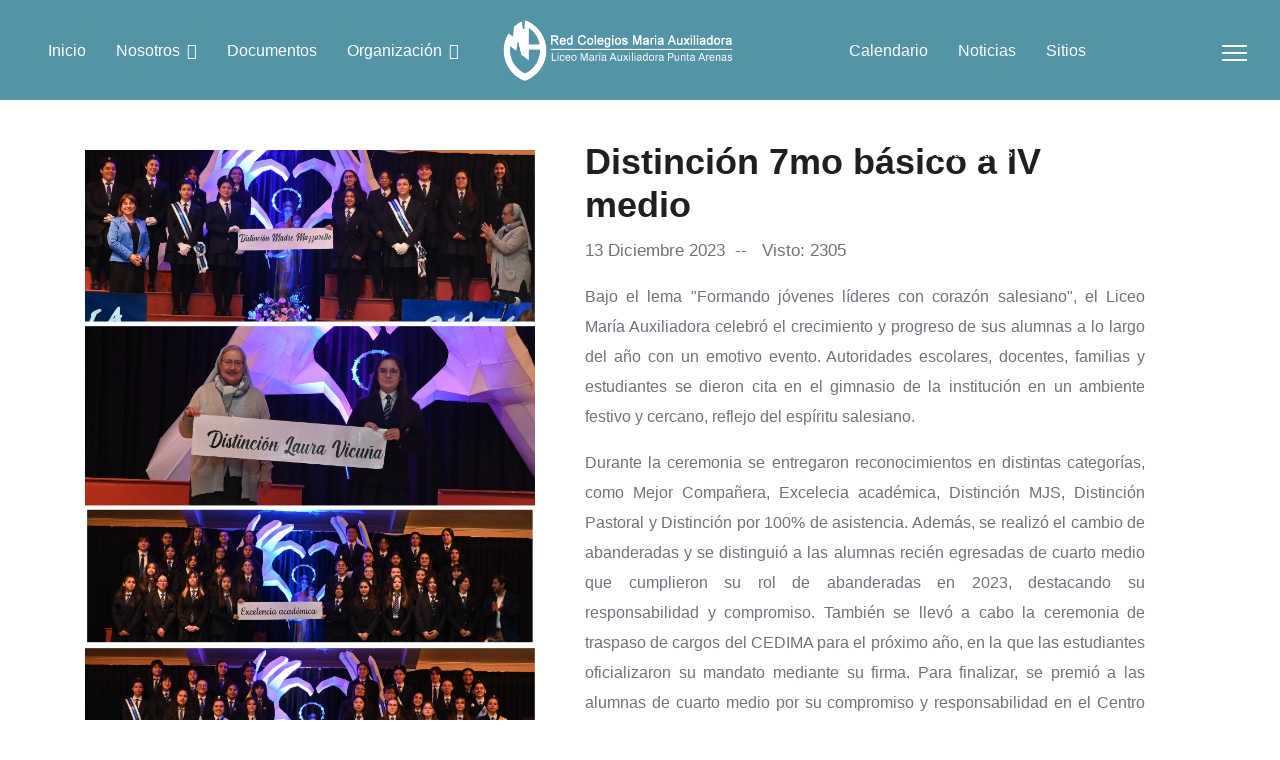

--- FILE ---
content_type: text/html; charset=utf-8
request_url: https://liceomariaauxiliadora.cl/index.php?option=com_content&view=article&id=1188:distincion-7mo-basico-a-iv-medio&catid=8&Itemid=106
body_size: 6207
content:

<!doctype html>
<html lang="es-es" dir="ltr">
	<head>
		
		<meta name="viewport" content="width=device-width, initial-scale=1, shrink-to-fit=no">
		<meta charset="utf-8">
	<meta name="author" content="Marcela Jerez">
	<meta name="generator" content="HELIX_ULTIMATE_GENERATOR_TEXT">
	<title>Distinción 7mo básico a IV medio</title>
	<link href="/images/favicon/android-chrome-192x192.png" rel="shortcut icon" type="image/vnd.microsoft.icon">
	<link href="https://liceomariaauxiliadora.cl/index.php?option=com_finder&amp;view=search&amp;format=opensearch&amp;Itemid=114" rel="search" title="OpenSearch Liceo María Auxiliadora" type="application/opensearchdescription+xml">
<link href="/media/vendor/awesomplete/css/awesomplete.css?1.1.5" rel="stylesheet" />
	<link href="/media/vendor/joomla-custom-elements/css/joomla-alert.min.css?0.2.0" rel="stylesheet" />
	<link href="/plugins/system/jce/css/content.css?badb4208be409b1335b815dde676300e" rel="stylesheet" />
	<link href="/templates/landio/css/bootstrap.min.css" rel="stylesheet" />
	<link href="/plugins/system/helixultimate/assets/css/system-j4.min.css" rel="stylesheet" />
	<link href="/templates/landio/css/template.css" rel="stylesheet" />
	<link href="/templates/landio/css/presets/preset1.css" rel="stylesheet" />
	<link href="/templates/landio/css/custom.css" rel="stylesheet" />
	<link href="/templates/landio/css/flaticon.css" rel="stylesheet" />
	<link href="/templates/landio/css/nice-select.css" rel="stylesheet" />
	<style>:root {
--one_color: #5394A7;
--three_color: #FFC857;
--two_color: #1f1f1f; 
}
.sp-page-title {
    background-image: url(https://liceomariaauxiliadora.cl/new/images/2023/03/09/frontis.jpg);
    background-position: center!important;
}
.sp-page-title .sp-page-title-heading {
    color: white;
}
.flickr-heading{
font-size: 18px;
}
#sp-header.transparent {
    background: #5394a7 !important;
}
.category-list{
    padding-top: 40px;
}
.menumenu-colegio{
    float: none!important;
    margin: auto;
    text-align: center;
    list-style: none;
    padding: 0;
    margin: 0 -15px;
    z-index: 99;
    display: block;
    position: relative;
}
.menumenu-colegio>li {
    display: inline-block;
    position: relative;
    padding: 0;
    padding-right: 30px;
}
.menumenu-colegio>li>a{
color: #fff !important;
    font-family: 'Arial', sans-serif;
    text-decoration: none;
    line-height: 101px!important;
    font-weight: 500;
    font-size: 16px;
}
.menumenu-colegio>li>a::before {
    content: "";
    position: absolute;
    left: 5px;
    right: 5px;
    width: 0;
    bottom: 0;
    height: 5px;
    background-color: #fff;
    -webkit-transition: .3s;
    -o-transition: .3s;
    transition: .3s;
    visibility: hidden;
    opacity: 0;
}
.article-details .article-full-image img {
        max-width: 450px !important;
}
.article-details .article-full-image {
    margin-top: 10px !important;
    float: left;
    margin-right: 50px !important;
}</style>
	<style>body{font-family: 'Arial', sans-serif;font-size: 17px;font-weight: 400;text-decoration: none;}
</style>
	<style>h1{font-family: 'Arial', sans-serif;text-decoration: none;}
</style>
	<style>h2{font-family: 'Arial', sans-serif;text-decoration: none;}
</style>
	<style>h3{font-family: 'Arial', sans-serif;text-decoration: none;}
</style>
	<style>h4{font-family: 'Arial', sans-serif;text-decoration: none;}
</style>
	<style>h5{font-family: 'Arial', sans-serif;font-weight: 600;text-decoration: none;}
</style>
	<style>h6{font-family: 'Arial', sans-serif;font-weight: 600;text-decoration: none;}
</style>
	<style>.sp-megamenu-parent > li > a, .sp-megamenu-parent > li > span, .sp-megamenu-parent .sp-dropdown li.sp-menu-item > a{font-family: 'Arial', sans-serif;text-decoration: none;}
</style>
	<style>.sppb-btn{font-family: 'Arial', sans-serif;text-decoration: none;}
</style>
	<style>.logo-image {height:40px;}.logo-image-phone {height:40px;}</style>
	<style>#sp-header{ background-color:#5394A7;padding:0px 15px 0px 15px; }</style>
<script src="/media/vendor/jquery/js/jquery.min.js?3.6.3"></script>
	<script src="/media/legacy/js/jquery-noconflict.min.js?04499b98c0305b16b373dff09fe79d1290976288"></script>
	<script type="application/json" class="joomla-script-options new">{"data":{"breakpoints":{"tablet":991,"mobile":480},"header":{"stickyOffset":"100"}},"joomla.jtext":{"MOD_FINDER_SEARCH_VALUE":"Buscar&hellip;","JLIB_JS_AJAX_ERROR_OTHER":"Se ha producido un aborto en la conexi\u00f3n mientras se recuperaban datos de JSON: C\u00f3digo de estado HTTP %s.","JLIB_JS_AJAX_ERROR_PARSE":"Se ha producido un error de an\u00e1lisis mientras se procesaban los siguientes datos de JSON:<br><code style=\"color:inherit;white-space:pre-wrap;padding:0;margin:0;border:0;background:inherit;\">%s<\/code>","ERROR":"Error","MESSAGE":"Mensaje","NOTICE":"Aviso","WARNING":"Advertencia","JCLOSE":"Cerrar","JOK":"OK","JOPEN":"Abrir"},"finder-search":{"url":"\/index.php?option=com_finder&task=suggestions.suggest&format=json&tmpl=component&Itemid=114"},"system.paths":{"root":"","rootFull":"https:\/\/liceomariaauxiliadora.cl\/","base":"","baseFull":"https:\/\/liceomariaauxiliadora.cl\/"},"csrf.token":"711361dcf0eaa218dab1835f90a1ae5d"}</script>
	<script src="/media/system/js/core.min.js?576eb51da909dcf692c98643faa6fc89629ead18"></script>
	<script src="/media/vendor/bootstrap/js/bootstrap-es5.min.js?5.2.3" nomodule defer></script>
	<script src="/media/system/js/showon-es5.min.js?4773265a19291954f19755d6f2ade3ca7ed9022f" defer nomodule></script>
	<script src="/media/com_finder/js/finder-es5.min.js?14e4c7fdce4ca11c6d12b74bad128529a294b183" nomodule defer></script>
	<script src="/media/system/js/messages-es5.min.js?44e3f60beada646706be6569e75b36f7cf293bf9" nomodule defer></script>
	<script src="/media/vendor/bootstrap/js/alert.min.js?5.2.3" type="module"></script>
	<script src="/media/vendor/bootstrap/js/button.min.js?5.2.3" type="module"></script>
	<script src="/media/vendor/bootstrap/js/carousel.min.js?5.2.3" type="module"></script>
	<script src="/media/vendor/bootstrap/js/collapse.min.js?5.2.3" type="module"></script>
	<script src="/media/vendor/bootstrap/js/dropdown.min.js?5.2.3" type="module"></script>
	<script src="/media/vendor/bootstrap/js/modal.min.js?5.2.3" type="module"></script>
	<script src="/media/vendor/bootstrap/js/offcanvas.min.js?5.2.3" type="module"></script>
	<script src="/media/vendor/bootstrap/js/popover.min.js?5.2.3" type="module"></script>
	<script src="/media/vendor/bootstrap/js/scrollspy.min.js?5.2.3" type="module"></script>
	<script src="/media/vendor/bootstrap/js/tab.min.js?5.2.3" type="module"></script>
	<script src="/media/vendor/bootstrap/js/toast.min.js?5.2.3" type="module"></script>
	<script src="/media/system/js/showon.min.js?bfc733e48a923aaffb3d959cd04f176bad7d7d52" type="module"></script>
	<script src="/media/vendor/awesomplete/js/awesomplete.min.js?1.1.5" defer></script>
	<script src="/media/com_finder/js/finder.min.js?c8b55661ed62db937b8d6856090adf9258c4a0fc" type="module"></script>
	<script src="/media/system/js/messages.min.js?7425e8d1cb9e4f061d5e30271d6d99b085344117" type="module"></script>
	<script src="/templates/landio/js/main.js"></script>
	<script src="/templates/landio/js/custom.js"></script>
	<script src="/templates/landio/js/jquery.nice-select.min.js"></script>
	<script>template="landio";</script>
	</head>
	<body class="site helix-ultimate hu com_content com-content view-article layout-default task-none itemid-106 es-es ltr sticky-header layout-fluid offcanvas-init offcanvs-position-right">

				
    <script>
        $(document).ready(function() {
            $("#precarga").hide();
            $("#contenido").show();
        });
    </script>
   <script src="https://apps.elfsight.com/p/platform.js" defer></script>
	    
    <!-- Contenedor de la precarga -->
    <div id="precarga">
        <!-- Agrega aquí el gif de carga -->
        <img id="img_preloader" src="/images/logo__cuadrado.jpg" alt="Precargando...">
    </div>
    <!-- Contenido de la página -->
    
    <div id="contenido" style="display: none;">
        <!-- Aquí va el contenido de tu página -->


		
		<div class="body-wrapper">
			<div class="body-innerwrapper">
								
<header id="sp-header" class="transparent sppmm">

				
	
<div class="row">
	<div id="sp-menu" class="col-2 col-sm-2 col-md-2  col-lg-4 col-xl-5 "><div class="sp-column  d-flex align-items-center justify-content-end"><nav class="sp-megamenu-wrapper d-flex" role="navigation"><ul class="sp-megamenu-parent menu-animation-fade d-none d-lg-block"><li class="sp-menu-item"><a   href="/index.php?option=com_sppagebuilder&amp;view=page&amp;id=6&amp;Itemid=114"  >Inicio</a></li><li class="sp-menu-item sp-has-child"><a   href="#!"  >Nosotros</a><div class="sp-dropdown sp-dropdown-main sp-menu-right" style="width: 240px;"><div class="sp-dropdown-inner"><ul class="sp-dropdown-items"><li class="sp-menu-item"><a   href="/index.php?option=com_sppagebuilder&amp;view=page&amp;id=12&amp;Itemid=132"  >Quiénes Somos</a></li><li class="sp-menu-item"><a   href="/index.php?option=com_sppagebuilder&amp;view=page&amp;id=12&amp;Itemid=129#historia" title="historia"  >Historia</a></li><li class="sp-menu-item"><a   href="/index.php?option=com_sppagebuilder&amp;view=page&amp;id=12&amp;Itemid=129#vmision"  >Proyecto Educativo</a></li><li class="sp-menu-item"><a   href="https://forms.gle/UMQQV6LiMmikCFvJA "  >Trabaja Con Nosotros</a></li></ul></div></div></li><li class="sp-menu-item"><a   href="/index.php?option=com_sppagebuilder&amp;view=page&amp;id=30&amp;Itemid=104"  >Documentos</a></li><li class="sp-menu-item sp-has-child"><a   href="#"  >Organización</a><div class="sp-dropdown sp-dropdown-main sp-menu-right" style="width: 240px;"><div class="sp-dropdown-inner"><ul class="sp-dropdown-items"><li class="sp-menu-item"><a   href="/index.php?option=com_content&amp;view=article&amp;id=11&amp;Itemid=164"  >Organigrama</a></li><li class="sp-menu-item"><a  rel="noopener noreferrer" href="https://drive.google.com/file/d/1jiYOesmr3SUPFYSuR6zSgfWoiKgaHjZs/view?usp=sharing" target="_blank"  >Profesores Jefes 2025</a></li><li class="sp-menu-item"><a  rel="noopener noreferrer" href="https://drive.google.com/file/d/1eBPAF46xZNtb9ueItL-nSoh0762qKPoC/view?usp=sharing" target="_blank"  >Equipo de Gestión 2025</a></li><li class="sp-menu-item"><a  rel="noopener noreferrer" href="https://drive.google.com/file/d/1HKeMpOcIBFS4NrayH5tvVKKeZkO8vJns/view?usp=sharing" target="_blank"  >Contactos</a></li><li class="sp-menu-item"><a  rel="noopener noreferrer" href="https://drive.google.com/file/d/1hns96WLBcpqL7B0pasKv-H3vfIC-DcnK/view?usp=sharing" target="_blank"  >Docentes</a></li></ul></div></div></li></ul><a id="offcanvas-toggler" aria-label="Menu" class="offcanvas-toggler-right" href="#"><div class="burger-icon" aria-hidden="true"><span></span><span></span><span></span></div></a></nav><a id="offcanvas-toggler"  aria-label="Menu" title="Menu"  class="offcanvas-toggler-secondary offcanvas-toggler-right d-flex align-items-center" href="#"><div class="burger-icon"><span></span><span></span><span></span></div></a></div></div><div id="sp-logo" class="col-5 col-sm-5 col-md-5  col-lg-3 col-xl-3 "><div class="sp-column  d-flex align-items-center"><div class="logo"><a href="/">
				<img class='logo-image  d-none d-lg-inline-block'
					srcset='https://liceomariaauxiliadora.cl/images/logo_colegiofma2.png 1x, https://liceomariaauxiliadora.cl/images/logo_colegiofma2.png 2x'
					src='https://liceomariaauxiliadora.cl/images/logo_colegiofma2.png'
					alt='Liceo María Auxiliadora'
				/>
				<img class="logo-image-phone d-inline-block d-lg-none" src="https://liceomariaauxiliadora.cl/images/logo_colegiofma2.png" alt="Liceo María Auxiliadora" /></a></div></div></div><div id="sp-user2" class="col-5 col-sm-5 col-md-5  col-lg-5 col-xl-4 d-none d-sm-none d-md-none d-lg-none d-xl-block"><div class="sp-column  d-flex align-items-center"><div class="sp-module menu-colegio-m"><div class="sp-module-content"><ul class="menumenu-colegio">
<li class="item-105"><a href="/index.php?option=com_sppagebuilder&amp;view=page&amp;id=31&amp;Itemid=105" >Calendario</a></li><li class="item-106 current active"><a href="/index.php?option=com_content&amp;view=category&amp;id=8&amp;Itemid=106" >Noticias</a></li><li class="item-169"><a href="/index.php?option=com_sppagebuilder&amp;view=page&amp;id=32&amp;Itemid=169" target="_blank">Sitios</a></li><li class="item-107"><a href="/index.php?option=com_sppagebuilder&amp;view=page&amp;id=15&amp;Itemid=107" >Contáctanos</a></li></ul>
</div></div></div></div></div>
				
</header>
<section id="sp-section-2" >

				
	
<div class="row">
	<div id="sp-title" class="col-lg-12 "><div class="sp-column "></div></div></div>
				
</section>
<section id="sp-main-body" >

										<div class="container">
					<div class="container-inner">
						
	
<div class="row">
	
<main id="sp-component" class="col-lg-12 ">
	<div class="sp-column ">
		<div id="system-message-container" aria-live="polite">
	</div>


		
		<div class="article-details " itemscope itemtype="https://schema.org/Article">
	<meta itemprop="inLanguage" content="es-ES">
	
	
									<div class="article-full-image float-left">
			<img src="/images/2023/Diseño_sin_título_46.jpg" itemprop="image" alt="Distinción 7mo básico a IV medio" width="1587" height="2245" loading="lazy">		</div>
	
	
		
		<div class="article-header">
					<h1 itemprop="headline">
				Distinción 7mo básico a IV medio			</h1>
									</div>
		<div class="article-can-edit d-flex flex-wrap justify-content-between">
				</div>
				<div class="article-info">

	
		
		
		
		
					<span class="published" title="Publicado: 13 Diciembre 2023">
	<time datetime="2023-12-13T18:43:42+00:00" itemprop="datePublished">
		13 Diciembre 2023	</time>
</span>
				
		
	
			
		
					<span class="hits">
	<meta itemprop="interactionCount" content="UserPageVisits:2305">
	Visto: 2305</span>
			</div>
		
		
	
		
		
	
	<div itemprop="articleBody">
		<p style="text-align: justify;"><span style="font-size: 12pt; font-family: arial, helvetica, sans-serif;">Bajo el lema "Formando jóvenes líderes con corazón salesiano", el Liceo María Auxiliadora celebró el crecimiento y progreso de sus alumnas a lo largo del año con un emotivo evento. Autoridades escolares, docentes, familias y estudiantes se dieron cita en el gimnasio de la institución en un ambiente festivo y cercano, reflejo del espíritu salesiano.</span></p>
<p style="text-align: justify;"><span style="font-size: 12pt; font-family: arial, helvetica, sans-serif;">Durante la ceremonia se entregaron reconocimientos en distintas categorías, como Mejor Compañera, Excelecia académica, Distinción MJS, Distinción Pastoral y Distinción por 100% de asistencia. Además, se realizó el cambio de abanderadas y se distinguió a las alumnas recién egresadas de cuarto medio que cumplieron su rol de abanderadas en 2023, destacando su responsabilidad y compromiso. También se llevó a cabo la ceremonia de traspaso de cargos del CEDIMA para el próximo año, en la que las estudiantes oficializaron su mandato mediante su firma. Para finalizar, se premió a las alumnas de cuarto medio por su compromiso y responsabilidad en el Centro de Estudiantes.</span></p>
<p style="text-align: justify;"><span style="font-size: 12pt; font-family: arial, helvetica, sans-serif;">Con esta celebración, el Liceo María Auxiliadora cierra un exitoso año escolar, en el que sus estudiantes demostraron ser verdaderos líderes con corazón salesiano. La ceremonia de distinciones no solo reconoció a los alumnos más destacados, sino que reafirmó el compromiso de la institución con la formación integral de sus estudiantes y el desarrollo de su potencial como futuros ciudadanos comprometidos con la sociedad.</span></p>
<p><a href="https://drive.google.com/drive/folders/1UAB3VgnKut0Xck5aU8NR-f-Q-o5aC-F-">Fotos</a></p> 	</div>

	
	
				
			
		
	

	
<nav class="pagenavigation">
    <span class="pagination ms-0">
                <a class="btn btn-sm btn-secondary previous" href="/index.php?option=com_content&amp;view=article&amp;id=1189:feliz-navidad&amp;catid=8&amp;Itemid=106" rel="prev">
            <span class="visually-hidden">
                Artículo anterior: Feliz Navidad            </span>
            <span class="icon-chevron-left" aria-hidden="true"></span> <span aria-hidden="true">Anterior</span>            </a>
                    <a class="btn btn-sm btn-secondary next" href="/index.php?option=com_content&amp;view=article&amp;id=1187:distincion-1ro-a-6to-basico&amp;catid=8&amp;Itemid=106" rel="next">
            <span class="visually-hidden">
                Artículo siguiente: Distinción 1ro a 6to básico            </span>
            <span aria-hidden="true">Siguiente</span> <span class="icon-chevron-right" aria-hidden="true"></span>            </a>
        </span>
</nav>
	
				</div>



			</div>
</main>
</div>
											</div>
				</div>
						
</section>
<section id="sp-footers" >

				
	
<div class="row">
	<div id="sp-footer1" class="col-lg-12 "><div class="sp-column "></div></div></div>
				
</section>			</div>
		</div>

		<!-- Off Canvas Menu -->
		<div class="offcanvas-overlay"></div>
		<!-- Rendering the offcanvas style -->
		<!-- If canvas style selected then render the style -->
		<!-- otherwise (for old templates) attach the offcanvas module position -->
					<div class="offcanvas-menu">
	<div class="d-flex align-items-center p-3 pt-4">
		<div class="logo"><a href="/">
				<img class='logo-image  d-none d-lg-inline-block'
					srcset='https://liceomariaauxiliadora.cl/images/logo_colegiofma2.png 1x, https://liceomariaauxiliadora.cl/images/logo_colegiofma2.png 2x'
					src='https://liceomariaauxiliadora.cl/images/logo_colegiofma2.png'
					alt='Liceo María Auxiliadora'
				/>
				<img class="logo-image-phone d-inline-block d-lg-none" src="https://liceomariaauxiliadora.cl/images/logo_colegiofma2.png" alt="Liceo María Auxiliadora" /></a></div>		<a href="#" class="close-offcanvas" aria-label="Close Off-canvas">
			<div class="burger-icon">
				<span></span>
				<span></span>
				<span></span>
			</div>
		</a>
	</div>
	<div class="offcanvas-inner">
		<div class="d-flex header-modules mb-3">
							<div class="sp-module "><div class="sp-module-content">
<form class="mod-finder js-finder-searchform form-search" action="/index.php?option=com_finder&amp;view=search&amp;Itemid=114" method="get" role="search">
    <label for="mod-finder-searchword0" class="visually-hidden finder">Buscar</label><input type="text" name="q" id="mod-finder-searchword0" class="js-finder-search-query form-control" value="" placeholder="Buscar&hellip;">
            <input type="hidden" name="option" value="com_finder"><input type="hidden" name="view" value="search"><input type="hidden" name="Itemid" value="114"></form>
</div></div>			
					</div>
		
					<div class="sp-module "><div class="sp-module-content"><ul class="menu nav-pills">
<li class="item-114 default"><a href="/index.php?option=com_sppagebuilder&amp;view=page&amp;id=6&amp;Itemid=114" >Inicio</a></li><li class="item-103 menu-deeper menu-parent"><a href="#!" >Nosotros<span class="menu-toggler"></span></a><ul class="menu-child"><li class="item-132"><a href="/index.php?option=com_sppagebuilder&amp;view=page&amp;id=12&amp;Itemid=132" >Quiénes Somos</a></li><li class="item-129"><a href="/index.php?option=com_sppagebuilder&amp;view=page&amp;id=12&amp;Itemid=129#historia" title="historia">Historia</a></li><li class="item-130"><a href="/index.php?option=com_sppagebuilder&amp;view=page&amp;id=12&amp;Itemid=129#vmision" >Proyecto Educativo</a></li><li class="item-131"><a href="https://forms.gle/UMQQV6LiMmikCFvJA " >Trabaja Con Nosotros</a></li></ul></li><li class="item-104"><a href="/index.php?option=com_sppagebuilder&amp;view=page&amp;id=30&amp;Itemid=104" >Documentos</a></li><li class="item-163 menu-deeper menu-parent"><a href="#" >Organización<span class="menu-toggler"></span></a><ul class="menu-child"><li class="item-164"><a href="/index.php?option=com_content&amp;view=article&amp;id=11&amp;Itemid=164" >Organigrama</a></li><li class="item-166"><a href="https://drive.google.com/file/d/1jiYOesmr3SUPFYSuR6zSgfWoiKgaHjZs/view?usp=sharing" target="_blank" rel="noopener noreferrer">Profesores Jefes 2025</a></li><li class="item-167"><a href="https://drive.google.com/file/d/1eBPAF46xZNtb9ueItL-nSoh0762qKPoC/view?usp=sharing" target="_blank" rel="noopener noreferrer">Equipo de Gestión 2025</a></li><li class="item-168"><a href="https://drive.google.com/file/d/1HKeMpOcIBFS4NrayH5tvVKKeZkO8vJns/view?usp=sharing" target="_blank" rel="noopener noreferrer">Contactos</a></li><li class="item-175"><a href="https://drive.google.com/file/d/1hns96WLBcpqL7B0pasKv-H3vfIC-DcnK/view?usp=sharing" target="_blank" rel="noopener noreferrer">Docentes</a></li></ul></li></ul>
</div></div>		
		
		
							
					
			</div>
</div>				

		
		

		<!-- Go to top -->
					<a href="#" class="sp-scroll-up" aria-label="Scroll Up"><span class="fas fa-angle-up" aria-hidden="true"></span></a>
				    
    </div>


    <script>
      $(document).ready(function() {
        if (!$('.sp-slider').length) {
          $('#sp-header').addClass('forzar-bg-color');
        }
        //iniciar al inicio el modal popup
          $('.carga_inicio a').on('click', function() {
            $(this).hide(); // Oculta el enlace (botón) después del clic
          });
          
          setTimeout(function() {
            $('.carga_inicio a').trigger('click'); // Simula el clic en el enlace dentro del div después de 40 ms
          }, 40);
      });
    </script>


	<script defer src="https://static.cloudflareinsights.com/beacon.min.js/vcd15cbe7772f49c399c6a5babf22c1241717689176015" integrity="sha512-ZpsOmlRQV6y907TI0dKBHq9Md29nnaEIPlkf84rnaERnq6zvWvPUqr2ft8M1aS28oN72PdrCzSjY4U6VaAw1EQ==" data-cf-beacon='{"version":"2024.11.0","token":"4796f7e88d774229bb73c4c97ab4ccc9","r":1,"server_timing":{"name":{"cfCacheStatus":true,"cfEdge":true,"cfExtPri":true,"cfL4":true,"cfOrigin":true,"cfSpeedBrain":true},"location_startswith":null}}' crossorigin="anonymous"></script>
</body>
</html>

--- FILE ---
content_type: text/css
request_url: https://liceomariaauxiliadora.cl/templates/landio/css/presets/preset1.css
body_size: 341
content:
body,.sp-preloader{background-color:#FFFFFF;color:#252525}.sp-preloader>div{background:var(--one_color)}.sp-preloader>div:after{background:#FFFFFF}#sp-top-bar{background:#333333;color:#AAAAAA}#sp-top-bar a{color:#AAAAAA}#sp-header{background:#FFFFFF}#sp-menu ul.social-icons a:hover,#sp-menu ul.social-icons a:focus{color:var(--one_color)}a{color:var(--one_color)}a:hover,a:focus,a:active{color:#044CD0}.tags>li{display:inline-block}.tags>li a{background:rgba(3, 69, 191, 0.1);color:var(--one_color)}.tags>li a:hover{background:#044CD0}.article-social-share .social-share-icon ul li a{color:#252525}.article-social-share .social-share-icon ul li a:hover,.article-social-share .social-share-icon ul li a:focus{background:var(--one_color)}.pager>li a{border:1px solid #ededed;color:#252525}.sp-reading-progress-bar{background-color:var(--one_color)}.sp-megamenu-parent>li>a{color:#252525}.sp-megamenu-parent>li:hover>a{color:var(--one_color)}.sp-megamenu-parent>li.active>a,.sp-megamenu-parent>li.active:hover>a{color:var(--one_color)}.sp-megamenu-parent .sp-dropdown .sp-dropdown-inner{background:#FFFFFF}.sp-megamenu-parent .sp-dropdown li.sp-menu-item>a{color:#252525}.sp-megamenu-parent .sp-dropdown li.sp-menu-item>a:hover{color:var(--one_color)}.sp-megamenu-parent .sp-dropdown li.sp-menu-item.active>a{color:var(--one_color)}.sp-megamenu-parent .sp-mega-group>li>a{color:#252525}#offcanvas-toggler>.fa{color:#252525}#offcanvas-toggler>.fa:hover,#offcanvas-toggler>.fa:focus,#offcanvas-toggler>.fa:active{color:var(--one_color)}#offcanvas-toggler>.fas{color:#252525}#offcanvas-toggler>.fas:hover,#offcanvas-toggler>.fas:focus,#offcanvas-toggler>.fas:active{color:var(--one_color)}#offcanvas-toggler>.far{color:#252525}#offcanvas-toggler>.far:hover,#offcanvas-toggler>.far:focus,#offcanvas-toggler>.far:active{color:var(--one_color)}.offcanvas-menu{background-color:#FFFFFF;color:#252525}.offcanvas-menu .offcanvas-inner a{color:#252525}.offcanvas-menu .offcanvas-inner a:hover,.offcanvas-menu .offcanvas-inner a:focus,.offcanvas-menu .offcanvas-inner a:active{color:var(--one_color)}.offcanvas-menu .offcanvas-inner ul.menu>li a,.offcanvas-menu .offcanvas-inner ul.menu>li span{color:#252525}.offcanvas-menu .offcanvas-inner ul.menu>li a:hover,.offcanvas-menu .offcanvas-inner ul.menu>li a:focus,.offcanvas-menu .offcanvas-inner ul.menu>li span:hover,.offcanvas-menu .offcanvas-inner ul.menu>li span:focus{color:var(--one_color)}.offcanvas-menu .offcanvas-inner ul.menu>li.menu-parent>a>.menu-toggler,.offcanvas-menu .offcanvas-inner ul.menu>li.menu-parent>.menu-separator>.menu-toggler{color:rgba(37, 37, 37, 0.5)}.offcanvas-menu .offcanvas-inner ul.menu>li.menu-parent .menu-toggler{color:rgba(37, 37, 37, 0.5)}.offcanvas-menu .offcanvas-inner ul.menu>li li a{color:rgba(37, 37, 37, 0.8)}.btn-primary,.sppb-btn-primary{border-color:var(--one_color);background-color:var(--one_color)}.btn-primary:hover,.sppb-btn-primary:hover{border-color:#044CD0;background-color:#044CD0}ul.social-icons>li a:hover{color:var(--one_color)}.sp-page-title{background:var(--one_color)}.layout-boxed .body-innerwrapper{background:#FFFFFF}.sp-module ul>li>a{color:#252525}.sp-module ul>li>a:hover{color:var(--one_color)}.sp-module .latestnews>div>a{color:#252525}.sp-module .latestnews>div>a:hover{color:var(--one_color)}.sp-module .tagscloud .tag-name:hover{background:var(--one_color)}.search .btn-toolbar button{background:var(--one_color)}#sp-footer,#sp-bottom{background:#171717;color:#FFFFFF}#sp-footer a,#sp-bottom a{color:#A2A2A2}#sp-footer a:hover,#sp-footer a:active,#sp-footer a:focus,#sp-bottom a:hover,#sp-bottom a:active,#sp-bottom a:focus{color:#FFFFFF}#sp-bottom .sp-module-content .latestnews>li>a>span{color:#FFFFFF}.sp-comingsoon body{background-color:var(--one_color)}.pagination>li>a,.pagination>li>span{color:#252525}.pagination>li>a:hover,.pagination>li>a:focus,.pagination>li>span:hover,.pagination>li>span:focus{color:#252525}.pagination>.active>a,.pagination>.active>span{border-color:var(--one_color);background-color:var(--one_color)}.pagination>.active>a:hover,.pagination>.active>a:focus,.pagination>.active>span:hover,.pagination>.active>span:focus{border-color:var(--one_color);background-color:var(--one_color)}.error-code,.coming-soon-number{color:var(--one_color)}

--- FILE ---
content_type: text/css
request_url: https://liceomariaauxiliadora.cl/templates/landio/css/custom.css
body_size: 10713
content:
/*start*/

body {
	line-height: 1.8;
	font-size: 17px;
	font-weight: 400;
	word-wrap: break-word;
	color: #6e727d;
	background: white;
}

/**/
/*lang*/
.nice-select::after {
	right: 20px !important;
}
.language-selection select .list li {
	list-style: none;
}
.language-selection ol, 
.language-selection ul  {
	padding-left: 0 !important;
	margin: 0;
}

#sp-header.transparent.chatbox .language-selection .nice-select {
	background-color: #ffffff;
}
#sp-header .language-selection .nice-select {
	background-color: #f4f7fa;
	border: 0;
	width: 160px;
	height: 50px;
	padding: 4px 0px 0 50px;
	border-radius: 50px;
	z-index: 1;
	color: var(--two_color);
	font-size: 18px;
	font-weight: 500;
}

#sp-header .language-selection .nice-select .list {
	-webkit-box-shadow: 0 8px 20px rgba(55, 125, 255, 0.08);
	box-shadow: 0 8px 20px rgba(55, 125, 255, 0.08);
}

#sp-header .language-selection .nice-select .list .option {
	padding: 3px 10px;
	color: #6e727d;
}

#sp-header .language-selection .nice-select .list .option.selected {
	color: var(--one_color);
}

#sp-header .language-selection .nice-select::before {
	content: "\f0ac";
	font-family: "FontAwesome";
	position: absolute;
	left: 25px;
	font-size: 18px;
	color: var(--one_color);
}

.nice-select {
	display: -webkit-box;
	display: -ms-flexbox;
	display: flex;
	-webkit-box-align: center;
	-ms-flex-align: center;
	align-items: center;
}

.nice-select .list {
	width: 100%;
	border: none;
	border-radius: 0;
	-webkit-box-shadow: none;
	box-shadow: none;
	border: 1px solid #f4f7fa;
}

.nice-select .list .option {
	padding: 5px 30px;
	font-size: 16px;
	height: auto;
}

.nice-select .list .option:hover, .nice-select .list .option.selected {
	background-color: #f4f7fa;
}

.nice-select .list .option:hover, .nice-select .list .option.focus, .nice-select .list .option.selected.focus {
	background-color: #f4f7fa;
}

.nice-select .list .option.selected {
	font-weight: normal;
}

.nice-select .list .option:not(:last-child) {
	border-bottom: 1px solid #f4f7fa;
}


.nice-select.open::after {
	-webkit-transform: rotate(180deg);
	-ms-transform: rotate(180deg);
	transform: rotate(180deg);
}


/* Estilos base para #logo-image */
.logo-image {
  height: 85px !important; /* Altura inicial de la imagen */
}
/* Estilos para pantallas grandes (escritorio) */
@media (min-width: 1501px) {
  .logo-image {
    height: 85px !important;
  }
}

/* Estilos para pantallas grandes (escritorio) */
@media (max-width: 1500px) and (min-width: 1024px) {
  .logo-image {
    height: 65px !important;
  }
}

/* Estilos para tablets */
@media (max-width: 1023px) and (min-width: 768px) {
  .logo-image {
    height: 55px !important;
  }
}

/* Estilos para dispositivos móviles */
@media (max-width: 767px) {
  .logo-image {
    height: 55px !important;
  }
}
/*header*/
#sp-header {
	height: 100px;
}
#sp-header .logo {
    height: 100px;
}
#sp-user1 .d-flex,
#sp-user2 .d-flex,
#sp-top1 .d-flex,
#sp-search .d-flex,
#sp-search .sp-menu {
	display: block !important;
}
@media (min-width:1024px){
#sp-menu .d-flex {
	display: block !important;
}
}
#sp-header.header-sticky {
	background: #ffffff;
}
#sp-header.header-sticky {
	transition: all .4s;
}
#sp-header.transparent {
	border-bottom: 0px solid rgba(255, 255, 255, 0.1);
}
#sp-header.transparent i {
	color: #ffffff;
}
@media (min-width:1025px){
#sp-header.transparent.sppmm  {
	padding: 0px 10% 0px 15px !important;
}
#sp-header.transparent.sppmm .burger-icon > span {
	background-color: #ffffff;
}
#sp-header.transparent.sppmm .offcanvas-toggler-right {
	margin-right: -80px;
	top: 40px;
}
#sp-header nav.sp-megamenu-wrapper #offcanvas-toggler {
    display: none !important;
}
#sp-header.transparent.brdrr {
	border-bottom: 1px solid #282a33;
}
#sp-header.transparent.brdrr .sp-megamenu-parent > li.active > a::before,
#sp-header.transparent.brdrr .sp-megamenu-parent > li > a::before {
	background-color: var(--one_color) !important;
}
#sp-header.transparent.brdrr .language-selection .nice-select {
	background: transparent !important;
	color: #fff;
}
#sp-header.transparent.brdrr .language-selection .nice-select::after {
    border-bottom: 2px solid #fff;
    border-right: 2px solid #fff;
}
}
.linelf{
	border-left: 1px solid rgba(255, 255, 255, 0.1);
	border-right: 1px solid rgba(255, 255, 255, 0.1);
	padding: 0 15px 0 10px;
}
#sp-menu {
	padding-right: 10px;
}
#sp-header.transparent .sppb-icons-group-list li a {
    padding: 0 0 30px 0 !important;
}
.sp-slider .sp-item .sp-background {
	background-position: center !important;
}
#sp-top1 {
	text-align: right;
	float: right;
}
#sp-header {
	box-shadow: 0 0 4px 0 rgba(0, 0, 0, 0);
}
/*transparent*/
#sp-header.transparent .sppb-btn-custom {
	margin-right: 30px;
}
#sp-header.transparent {
	z-index: 999;
	transition: all .4s;
}
#sp-header.transparent {
	position: absolute;
	top: 0;
	background: transparent;
	transition: all .4s;
}

#sp-header.transparent.header-sticky {
	position: fixed;
	z-index: 9999 !important;
	transition: all .4s;
	height: 100px;
	top: 0;
}
#sp-header.transparent.header-sticky {
	background: #5394A7;
}
#sp-header.transparent .sp-megamenu-parent > li > a,
#sp-header.transparent .sp-megamenu-parent > li.active > a,
#sp-header.transparent .sp-megamenu-parent > li > a:hover,
#sp-header.transparent .sp-megamenu-parent > li.active > a {
	color: #ffffff;
}

#sp-header.transparent.header-sticky .sp-megamenu-parent > li > a {
	color: #ffffff;
}
#sp-header.transparent.header-sticky .sp-megamenu-parent > li.active > a,
#sp-header.transparent.header-sticky .sp-megamenu-parent > li > a:hover,
#sp-header.transparent.header-sticky .sp-megamenu-parent > li.active > a {
	color: #ffffff;
}

#sp-header.transparent .sp-megamenu-parent > li > a:before {
	background-color: #ffffff;
}
#sp-header.transparent .sp-megamenu-parent > li > a:hover::before {
	width: calc(100% - 10px);
	visibility: visible;
	opacity: 1;
}
#sp-header.transparent .sp-megamenu-parent > li > a::before {
	content: "";
	position: absolute;
	left: 5px;
	right: 5px;
	width: 0;
	bottom: 0;
	height: 5px;
	background-color: #ffffff;
	-webkit-transition: 0.3s;
	-o-transition: 0.3s;
	transition: 0.3s;
	visibility: hidden;
	opacity: 0;
}
#sp-header.transparent .sp-megamenu-parent > li.active > a::before {
	content: "";
	position: absolute;
	left: 5px;
	right: 5px;
	bottom: 0;
	height: 5px;
	background-color: #ffffff;
	-webkit-transition: 0.3s;
	-o-transition: 0.3s;
	transition: 0.3s;
	width: calc(100% - 10px);
	visibility: visible;
	opacity: 1;
}
/**/
#sp-header.transparent.chatbox.header-sticky {
	background: #ffffff;
}
#sp-header.transparent.chatbox .sp-megamenu-parent > li > a,
#sp-header.transparent.chatbox .sp-megamenu-parent > li.active > a,
#sp-header.transparent.chatbox .sp-megamenu-parent > li > a:hover,
#sp-header.transparent.chatbox .sp-megamenu-parent > li.active > a {
	color: #161c2d;
}

#sp-header.transparent.chatbox.header-sticky .sp-megamenu-parent > li > a {
	color: #161c2d;
}
#sp-header.transparent.chatbox.header-sticky .sp-megamenu-parent > li.active > a,
#sp-header.transparent.chatbox.header-sticky .sp-megamenu-parent > li > a:hover,
#sp-header.transparent.chatbox.header-sticky .sp-megamenu-parent > li.active > a {
	color: var(--one_color);
}

#sp-header.transparent.chatbox .sp-megamenu-parent > li > a:before {
	background-color: var(--one_color);
}
#sp-header.transparent.chatbox .sp-megamenu-parent > li > a:hover::before {
	width: calc(100% - 10px);
	visibility: visible;
	opacity: 1;
}
#sp-header.transparent.chatbox .sp-megamenu-parent > li > a::before {
	content: "";
	position: absolute;
	left: 5px;
	right: 5px;
	width: 0;
	bottom: 0;
	height: 5px;
	background-color: var(--one_color);
	-webkit-transition: 0.3s;
	-o-transition: 0.3s;
	transition: 0.3s;
	visibility: hidden;
	opacity: 0;
}
#sp-header.transparent.chatbox .sp-megamenu-parent > li.active > a {
	color: var(--one_color);
}
#sp-header.transparent.chatbox .sp-megamenu-parent > li.active > a::before {
	content: "";
	position: absolute;
	left: 5px;
	right: 5px;
	top: 0;
	height: 5px;
	background-color: var(--one_color);
	-webkit-transition: 0.3s;
	-o-transition: 0.3s;
	transition: 0.3s;
	width: calc(100% - 10px);
	visibility: visible;
	opacity: 1;
}
#sp-header.transparent.chatbox .sp-megamenu-parent > li > a::before {
	content: "";
	position: absolute;
	left: 5px;
	right: 5px;
	width: 0;
	top: 0;
	height: 5px;
	background-color: var(--one_color);
	-webkit-transition: 0.3s;
	-o-transition: 0.3s;
	transition: 0.3s;
	visibility: hidden;
	opacity: 0;
}
#sp-header.transparent.chatbox #sp-user2 .sppb-btn-custom {
	border-radius: 8px !important;
}
/*end transparent*/
.sp-megamenu-parent {
	float: none !important;
	margin: auto;
	text-align: center;
}

.sp-megamenu-parent > li > a,
.sp-megamenu-parent > li.active > a {
	font-weight: 500;
}
.sp-megamenu-parent > li > a:hover,
.sp-megamenu-parent > li.active > a {
	color: var(--one_color);
}
ul.social-icons > li a {
	line-height: 80px;
}
ul.social-icons > li a,
.sp-megamenu-parent > li > a, 
.sp-megamenu-parent > li > span, 
.sp-megamenu-parent .sp-dropdown li.sp-menu-item > a {
	color: var(--two_color);
	font-weight: 500;
	font-size: 16px;
}
.sp-dropdown li {
	text-align: left !important;
}
.sp-megamenu-parent .sp-dropdown li.sp-menu-item > a {
	color: var(--two_color) !important;
}
.sp-megamenu-parent .sp-dropdown li.sp-menu-item:hover a {
	color: #ffffff !important;
}
.sp-megamenu-parent .sp-dropdown li.sp-menu-item {
	border-bottom: 1px solid rgba(11, 20, 96, 0.1);
}
.sp-megamenu-parent .sp-dropdown li.sp-menu-item:last-child {
	border-bottom: 1px solid transparent;
}
.sp-megamenu-parent .sp-dropdown .sp-dropdown-inner {
	padding: 0;
}
.sp-megamenu-parent .sp-dropdown li.sp-menu-item {
	padding: 8px 20px;
}
.sp-megamenu-parent .sp-dropdown li.sp-menu-item:hover {
	background: var(--one_color);
	color: #ffffff;
}
.sp-megamenu-parent .sp-dropdown li.sp-menu-item:hover a {
	color: #ffffff;
}
.sp-megamenu-parent > li > a {
	line-height: 101px !important;
}
/*breadcrumbers*/
.sp-page-title .breadcrumb > span, 
.sp-page-title .breadcrumb > li, 
.sp-page-title .breadcrumb > li + li::before, 
.sp-page-title .breadcrumb > li > a {
	font-size: 17px;
	font-weight: 500;
	color: var(--two_color);
	line-height: 1;
}

.breadcrumb .float-start span {
	display: none;
}
.breadcrumb-item + .breadcrumb-item::before {
    color: var(--two_color);
}
.sp-page-title .breadcrumb > .active {
   color: var(--two_color);
}
.sp-page-title .breadcrumb {
	display: block!important;
	margin: 10px 0px 0px 0px !important;
	text-align:center!important;
}
.breadcrumb-item + .breadcrumb-item::before {
    float: none;
}
.sp-page-title .breadcrumb li {display: inline;}
/*end header*/

.blog-big .sppb-carousel-inner > .sppb-item > a > img, 
.blog-big .sppb-carousel-inner > .sppb-item > img, 
.blog-big .sppb-img-responsive {
	height: 400px !important;
	object-fit: cover !important;
}

.article-list .article .article-header h1, 
.article-list .article .article-header h2,
.article-list .article .article-header h1 a, 
.article-list .article .article-header h2 a {
	font-weight: 700;
	line-height: 1.6;
	font-size: 30px;
	color: var(--two_color);
	margin: 0 0 5px 0;
}
.article-info {
	margin: 0 0 5px 0;
}
#sp-left .sp-module:first-child, 
#sp-right .sp-module:first-child {
    background: var(--one_color);
    padding: 25px 30px;
}
#sp-left .sp-module:first-child .sp-module-title:after , 
#sp-right .sp-module:first-child .sp-module-title:after {
	display: none;
}
#sp-left .sp-module:first-child .sp-module-title, 
#sp-right .sp-module:first-child .sp-module-title {
	border-bottom: 0px solid rgba(11, 20, 96, 0.1);
	color: #fff;
	margin-bottom: 0px;
}
#sp-left .sp-module .sp-module-title, 
#sp-right .sp-module .sp-module-title {
	border-bottom: 1px solid #e7e8ea;
}
#sp-right .sp-module input[type="text"] ,
#sp-left .sp-module input[type="text"] {
	height: 60px;
	width: 100%;
	border-radius: 30px;
	background-color: #f3f6f9;
	padding-left: 25px;
	padding-right: 55px;
}

#sp-left .sp-module .sp-module-title, 
#sp-right .sp-module .sp-module-title {
	border-bottom: 1px solid rgba(11, 20, 96, 0.1);
	padding-bottom: 20px;
	margin-bottom: 35px;
	font-size: 24px;
	line-height: 1.1;
	position: relative;
	font-weight: 700;
	color: #161c2d;
}
#sp-right .sp-module .sp-module-title:hover:after,
#sp-left .sp-module .sp-module-title:hover:after{
    left: 15px;
	transition: 0.3s;
}
#sp-left .sp-module .sp-module-title:after , 
#sp-right .sp-module .sp-module-title:after {
    position: absolute;
    content: "";
    height: 2px;
    width: 60px;
    background-color: var(--one_color);
    left: 0;
    bottom: -2px;
    -webkit-transition: 0.3s;
    -o-transition: 0.3s;
    transition: 0.3s;
}
#sp-left .sp-module, 
#sp-right .sp-module {
	border: 0px solid #f3f3f3;
	border-radius: 0px;
	background-color: #f3f6f9;
	padding: 30px 35px;
	position: relative;
}
#sp-left .sp-module .form-control,
#sp-right .sp-module .form-control {
	border: 0px solid #f3f3f3
}

#sp-left .sp-module ul > li, 
#sp-right .sp-module ul > li {
	border-bottom: 0px solid #f3f3f3;
}
.categories-module li:hover a {
	color: var(--one_color) !important;
}
.categories-module li a {
	color: #161c2d !important;
	font-size: 17px;
	font-weight: 400;
	line-height: 1.5;
	transition: 0.3s;
	text-transform: capitalize;
}
.categories-module li a::after {
	display: inline-block;
	position: absolute;
	right: 30px;
	font-family: "FontAwesome";
	content: "\f054";
	font-weight: 400;
	font-size: 13px;
}
@media (min-width:1024px){
#sp-component.col-lg-8 {
	padding-right: 50px;
}
body.ltr #offcanvas-toggler.offcanvas-toggler-right {
    float: right;
    margin-right: 0px;
    position: absolute;
    right: 0;
}
.burger-icon {
	z-index: 999;
}
}

/*end*/

































/*animations*/
@-webkit-keyframes float-bob-x {
	0% {
		-webkit-transform: translateX(-20px);
		transform: translateX(-20px);
	}

	50% {
		-webkit-transform: translateX(-10px);
		transform: translateX(-10px);
	}

	100% {
		-webkit-transform: translateX(-20px);
		transform: translateX(-20px);
	}
}

@keyframes float-bob-x {
	0% {
		-webkit-transform: translateX(-20px);
		transform: translateX(-20px);
	}

	50% {
		-webkit-transform: translateX(-10px);
		transform: translateX(-10px);
	}

	100% {
		-webkit-transform: translateX(-20px);
		transform: translateX(-20px);
	}
}

@-webkit-keyframes float-bob-y {
	0% {
		-webkit-transform: translateY(-20px);
		transform: translateY(-20px);
	}

	50% {
		-webkit-transform: translateY(-10px);
		transform: translateY(-10px);
	}

	100% {
		-webkit-transform: translateY(-20px);
		transform: translateY(-20px);
	}
}

@keyframes float-bob-y {
	0% {
		-webkit-transform: translateY(-20px);
		transform: translateY(-20px);
	}

	50% {
		-webkit-transform: translateY(-10px);
		transform: translateY(-10px);
	}

	100% {
		-webkit-transform: translateY(-20px);
		transform: translateY(-20px);
	}
}

@-webkit-keyframes preloader {
	0% {
		transform: perspective(160px) rotateX(0deg) rotateY(0deg);
		-webkit-transform: perspective(160px) rotateX(0deg) rotateY(0deg);
	}

	50% {
		transform: perspective(160px) rotateX(-180deg) rotateY(0deg);
		-webkit-transform: perspective(160px) rotateX(-180deg) rotateY(0deg);
	}

	100% {
		transform: perspective(160px) rotateX(-180deg) rotateY(-180deg);
		-webkit-transform: perspective(160px) rotateX(-180deg) rotateY(-180deg);
	}
}

@keyframes preloader {
	0% {
		transform: perspective(160px) rotateX(0deg) rotateY(0deg);
		-webkit-transform: perspective(160px) rotateX(0deg) rotateY(0deg);
	}

	50% {
		transform: perspective(160px) rotateX(-180deg) rotateY(0deg);
		-webkit-transform: perspective(160px) rotateX(-180deg) rotateY(0deg);
	}

	100% {
		transform: perspective(160px) rotateX(-180deg) rotateY(-180deg);
		-webkit-transform: perspective(160px) rotateX(-180deg) rotateY(-180deg);
	}
}

@-webkit-keyframes zoom-fade {
	0% {
		-webkit-transform: scale(0.9);
		transform: scale(0.9);
	}

	50% {
		-webkit-transform: scale(1.01);
		transform: scale(1.01);
	}

	100% {
		-webkit-transform: scale(0.9);
		transform: scale(0.9);
	}
}

@keyframes zoom-fade {
	0% {
		-webkit-transform: scale(0.9);
		transform: scale(0.9);
	}

	50% {
		-webkit-transform: scale(1.01);
		transform: scale(1.01);
	}

	100% {
		-webkit-transform: scale(0.9);
		transform: scale(0.9);
	}
}

@-webkit-keyframes rotateme {
	from {
		-webkit-transform: rotate(0deg);
		transform: rotate(0deg);
	}

	to {
		-webkit-transform: rotate(360deg);
		transform: rotate(360deg);
	}
}

@keyframes rotateme {
	from {
		-webkit-transform: rotate(0deg);
		transform: rotate(0deg);
	}

	to {
		-webkit-transform: rotate(360deg);
		transform: rotate(360deg);
	}
}

@-webkit-keyframes pulse-border {
	0% {
		-webkit-transform: translateX(-50%) translateY(-50%) translateZ(0) scale(1);
		transform: translateX(-50%) translateY(-50%) translateZ(0) scale(1);
		opacity: 1;
	}

	100% {
		-webkit-transform: translateX(-50%) translateY(-50%) translateZ(0) scale(1.5);
		transform: translateX(-50%) translateY(-50%) translateZ(0) scale(1.5);
		opacity: 0;
	}
}

@keyframes pulse-border {
	0% {
		-webkit-transform: translateX(-50%) translateY(-50%) translateZ(0) scale(1);
		transform: translateX(-50%) translateY(-50%) translateZ(0) scale(1);
		opacity: 1;
	}

	100% {
		-webkit-transform: translateX(-50%) translateY(-50%) translateZ(0) scale(1.5);
		transform: translateX(-50%) translateY(-50%) translateZ(0) scale(1.5);
		opacity: 0;
	}
}

.animate-float-bob-x {
	-webkit-animation-name: float-bob-x;
	animation-name: float-bob-x;
	-webkit-animation-duration: 2s;
	animation-duration: 2s;
	-webkit-animation-iteration-count: infinite;
	animation-iteration-count: infinite;
	-webkit-animation-timing-function: linear;
	animation-timing-function: linear;
}

.animate-float-bob-y {
	-webkit-animation-name: float-bob-y;
	animation-name: float-bob-y;
	-webkit-animation-duration: 2s;
	animation-duration: 2s;
	-webkit-animation-iteration-count: infinite;
	animation-iteration-count: infinite;
	-webkit-animation-timing-function: linear;
	animation-timing-function: linear;
}

.animate-zoom-fade {
	-webkit-animation-name: zoom-fade;
	animation-name: zoom-fade;
	-webkit-animation-duration: 5s;
	animation-duration: 5s;
	-webkit-animation-iteration-count: infinite;
	animation-iteration-count: infinite;
	-webkit-animation-timing-function: linear;
	animation-timing-function: linear;
}

.animate-rotate-me {
	-webkit-animation-name: rotateme;
	animation-name: rotateme;
	-webkit-animation-duration: 24s;
	animation-duration: 24s;
	-webkit-animation-iteration-count: infinite;
	animation-iteration-count: infinite;
	-webkit-animation-timing-function: linear;
	animation-timing-function: linear;
}

/*end*/
/*.opacity05 .sppb-row-overlay {
	opacity: 95;
}*/

.consultation-form-one:before {
	content: "";
	position: absolute;
	left: 15px;
	bottom: -15px;
	right: 15px;
	height: 100%;
	background-color: #ffffff;
	opacity: 0.7;
	border-radius: 12px;
	z-index: -1;
}
/*home two effects top images*/

.hero-area-two .animate-icons {
	position: absolute;
	left: 0;
	top: 0;
	width: 100%;
	height: 100%;
	z-index: -1;
}

.hero-area-two .animate-icons img {
	position: absolute;
	z-index: -1;
}

.hero-area-two .animate-icons .icon-one {
	right: 8%;
	top: 22%;
}

.hero-area-two .animate-icons .icon-two {
	right: 5%;
	bottom: 44%;
}

.hero-area-two .animate-icons .icon-three {
	top: 20%;
	left: 7%;
}

.hero-area-two .animate-icons .icon-four {
	bottom: 10%;
	left: 11%;
}

.hero-area-two .animate-icons .icon-five {
	left: 17%;
	top: 38%;
}

.hero-area-two .animate-icons .icon-six {
	left: 3%;
	bottom: 26%;
}

.hero-area-two .animate-icons .icon-seven {
	right: 32%;
	bottom: 48%;
}
.hero-area-v3 .particle-1 {
	position: absolute;
	left: 0;
	top: -7%;
}

.hero-area-v3 .particle-2 {
	position: absolute;
	left: 10%;
	bottom: 25%;
}
/**/
.hero-area-v5 .hero-thumbnail::after {
	position: absolute;
	content: "";
	left: 0;
	top: 0;
	width: 100%;
	height: 100%;
	z-index: 2;
	background-color: var(--two_color);
	opacity: 0.5;
}
.hero-area-v5 .hero-thumbnail {
	height: 685px;
	width: 740px;
	position: absolute;
	right: -150px;
	top: -148px;
	z-index: -1;
}
.hero-area-v5 .hero-thumbnail::before {
	position: absolute;
	content: "";
	top: 10px;
	right: -10px;
	width: 100%;
	height: 100%;
	z-index: -1;
	background-color: var(--one_color);
}

.hero-area-v5 .hero-thumbnail::before,
.hero-area-v5 .hero-thumbnail,
.hero-area-v5  .hero-thumbnail::after {
	border-radius: 50% 50% 50% 50%/0% 50% 50% 50%;
}
/**/
.section-author-particle {
	position: relative;
	z-index: 1;
}

.section-author-particle .author-particle-image img {
	position: absolute;
	z-index: -1;
	height: 80px;
	width: 80px;
	border-radius: 50%;
	-webkit-box-shadow: 0px 10px 60px 0px rgba(51, 119, 255, 0.49);
	box-shadow: 0px 10px 60px 0px rgba(51, 119, 255, 0.49);
}

.section-author-particle .author-particle-image img.image-1 {
	left: 9.5%;
	top: 31.5%;
}

.section-author-particle .author-particle-image img.image-2 {
	left: 5%;
	bottom: 23%;
}

.section-author-particle .author-particle-image img.image-3 {
	right: 9.5%;
	top: 31.5%;
}

.section-author-particle .author-particle-image img.image-4 {
	right: 5%;
	bottom: 23%;
}

@media (max-width: 1399px) {
.section-author-particle .author-particle-image img.image-1 {
	left: 8%;
	top: 7%;
}

.section-author-particle .author-particle-image img.image-2 {
	left: 5%;
	bottom: -20%;
}

.section-author-particle .author-particle-image img.image-3 {
	right: 8%;
	top: 7%;
}

.section-author-particle .author-particle-image img.image-4 {
	right: 5%;
	bottom: -20%;
}

.hero-area-v7 {
	padding-bottom: 90px;
}

.hero-area-v7 .hero-content {
	max-width: 45%;
}
}
.hero-area-v4 .hero-preview-galley {
	position: relative;
	z-index: 1;
	height: 700px;
	width: 100%;
}

.hero-area-v4 .hero-content .user-images {
	margin-top: 35px;
	display: -webkit-box;
	display: -ms-flexbox;
	display: flex;
	-webkit-box-align: center;
	-ms-flex-align: center;
	align-items: center;
	-webkit-box-pack: start;
	-ms-flex-pack: start;
	justify-content: flex-start;
	-ms-flex-wrap: wrap;
	flex-wrap: wrap;
}

.hero-area-v4 .hero-content .user-images li {
	width: 50px;
	-webkit-box-flex: 0;
	-ms-flex: 0 0 50px;
	flex: 0 0 50px;
}

.hero-area-v4 .hero-content .user-images li:not(:first-child) {
	margin-left: -25px;
}

.hero-area-v4 .hero-content .user-images li img {
	width: 50px;
	height: 50px;
	border-radius: 50%;
	border: 3px solid #ffffff;
}

.hero-area-v4 .hero-content .user-images li.note {
	margin-left: 20px;
	font-size: 20px;
	font-weight: 700;
	line-height: 1;
	color: var(--two_color);
	width: auto;
	-webkit-box-flex: 0;
	-ms-flex: 0 0 auto;
	flex: 0 0 auto;
}

.hero-area-v4 .hero-content .user-images .more-icon {
	display: block;
	border-radius: 50%;
	height: 50px;
	width: 50px;
	background-color: #ffc001;
	color: var(--two_color);
	font-size: 15px;
	display: -webkit-box;
	display: -ms-flexbox;
	display: flex;
	-webkit-box-align: center;
	-ms-flex-align: center;
	align-items: center;
	-webkit-box-pack: center;
	-ms-flex-pack: center;
	justify-content: center;
}

.hero-area-v4 .hero-content .user-images .more-icon:hover {
	background-color: #473bf0;
	color: #ffffff;
}

.hero-area-v4 .hero-preview-galley {
	position: relative;
	z-index: 1;
	height: 700px;
	width: 100%;
}
.hero-area-v4 .hero-preview-galley img {
	position: absolute;
	z-index: 1;
}

.hero-area-v4 .hero-preview-galley img.main-image-1 {
	left: 0;
	top: 0;
}

.hero-area-v4 .hero-preview-galley img.main-image-2 {
	right: -250px;
	bottom: 0;
}

.hero-area-v4 .hero-preview-galley .preview-inner {
	position: absolute;
	height: 100%;
	width: 100%;
	left: 0;
	top: 0;
	z-index: 2;
}

.hero-area-v4 .hero-preview-galley .preview-inner img {
	border-radius: 15px;
}

.hero-area-v4 .hero-preview-galley .preview-inner img.image-1 {
	right: 20px;
	top: 94px;
	z-index: 2;
}

.hero-area-v4 .hero-preview-galley .preview-inner img.image-2 {
	right: 50px;
	bottom: 160px;
	z-index: 2;
	-webkit-box-shadow: 0 10px 30px 0px rgba(89, 89, 89, 0.18);
	box-shadow: 0 10px 30px 0px rgba(89, 89, 89, 0.18);
}

.hero-area-v4 .hero-preview-galley .preview-inner img.image-3 {
	right: 180px;
	bottom: 105px;
	-webkit-box-shadow: 0 10px 30px 0px rgba(89, 89, 89, 0.1);
	box-shadow: 0 10px 30px 0px rgba(89, 89, 89, 0.1);
}
.hero-area-v4 .hero-content .user-images li img {
    width: 50px;
    height: 50px;
    border-radius: 50%;
    border: 3px solid #fff;
}
.hero-area-v4 .hero-content .user-images li {
	list-style: none;
}
.hero-area-v4 .hero-content ul.user-images {
	padding-left: 0;
}
.preview-square-oval-image {
	position: relative;
}

.preview-square-oval-image .square-image {
	position: relative;
	overflow: hidden;
}

.preview-square-oval-image .square-image::before {
	position: absolute;
	top: 0;
	left: -100%;
	content: "";
	width: 50%;
	height: 100%;
	background: -webkit-gradient(linear, left top, right top, from(rgba(255, 255, 255, 0.7)), to(rgba(255, 255, 255, 0.3)));
	background: -o-linear-gradient(left, rgba(255, 255, 255, 0.7) 0%, rgba(255, 255, 255, 0.3) 100%);
	background: linear-gradient(to right, rgba(255, 255, 255, 0.7) 0%, rgba(255, 255, 255, 0.3) 100%);
	-webkit-transform: skewX(25deg);
	-ms-transform: skewX(25deg);
	transform: skewX(25deg);
	z-index: 2;
}

.preview-square-oval-image .oval-image {
	position: absolute;
	right: 0;
	bottom: 80px;
	width: 215px;
	height: 215px;
	border-radius: 50%;
	z-index: 3;
	-webkit-box-shadow: 0px 10px 45px 0px rgba(71, 59, 240, 0.3);
	box-shadow: 0px 10px 45px 0px rgba(71, 59, 240, 0.3);
	overflow: hidden;
}

.preview-square-oval-image .oval-image img {
	border-radius: 50%;
	height: 100%;
	width: 100%;
	-o-object-fit: cover;
	object-fit: cover;
	-o-object-position: center;
	object-position: center;
	border: 10px solid #ffffff;
}

.preview-square-oval-image .oval-image::before {
	position: absolute;
	top: 50%;
	left: 50%;
	z-index: 1;
	content: "";
	width: 0px;
	height: 0px;
	-webkit-transform: translate(-50%, -50%);
	-ms-transform: translate(-50%, -50%);
	transform: translate(-50%, -50%);
	opacity: 0;
	background: rgba(255, 255, 255, 0.2);
	border-radius: 50%;
}
 

.preview-square-oval-image .counter-item {
	display: -webkit-box;
	display: -ms-flexbox;
	display: flex;
	-webkit-box-align: center;
	-ms-flex-align: center;
	align-items: center;
	-webkit-box-shadow: 0px 10px 45px 0px rgba(71, 59, 240, 0.3);
	box-shadow: 0px 10px 45px 0px rgba(71, 59, 240, 0.3);
	border-radius: 12px;
	position: absolute;
	top: 65px;
	left: -30px;
	z-index: 5;
	background-color: #ffffff;
	padding: 15px 30px;
}

.preview-square-oval-image .counter-item .count-icon {
	margin-right: 15px;
	background-color: var(--one_color);
	height: 50px;
	width: 50px;
	font-size: 20px;
	border-radius: 50%;
	color: #ffffff;
	-webkit-transition: 0.3s;
	-o-transition: 0.3s;
	transition: 0.3s;
	display: -webkit-box;
	display: -ms-flexbox;
	display: flex;
	-webkit-box-align: center;
	-ms-flex-align: center;
	align-items: center;
	-webkit-box-pack: center;
	-ms-flex-pack: center;
	justify-content: center;
}

.preview-square-oval-image .counter-item .count-details {
	line-height: 1;
}

.preview-square-oval-image .counter-item .count-details .counter {
	font-size: 24px;
	font-weight: 500;
	font-line-height: 1;
	color: #6e727d;
	margin-bottom: 8px;
}

.preview-square-oval-image .counter-item .count-details p {
	font-size: 17px;
	font-weight: 500;
}
/*end*/

/*start left bg*/
.triangle-pattern-left,
.triangle-pattern-right {
	position: relative;
	z-index: 1;
}

.triangle-pattern-left::before,
.triangle-pattern-right::before {
	content: "";
	position: absolute;
	left: 0;
	top: 0;
	width: 100%;
	height: 100%;
	z-index: -1;
}

.triangle-pattern-left::before {
	background-image: url(../images/shape/triangle-pattern.png);
	background-repeat: no-repeat;
	background-position: left center;
}

.triangle-pattern-right::before {
	background-image: url(../images/shape/triangle-pattern-2.png);
	background-repeat: no-repeat;
	background-position: right center;
}
/*end*/
.section-blob-bg-two {
	position: relative;
	z-index: 1;
}
.section-blob-bg-two::before, 
.section-blob-bg-two::after {
	content: "";
	position: absolute;
	left: 0;
	top: 0;
	width: 100%;
	height: 100%;
	z-index: -1;
}

.section-blob-bg-two::before {
	opacity: 0.07;
	background-image: url(../images/shape/blob-shape-2-1.png);
	background-repeat: no-repeat;
	background-position: 0 30%;
}

.section-blob-bg-two::after {
	opacity: 0.06;
	background-image: url(../images/shape/blob-shape-2-2.png);
	background-repeat: no-repeat;
	background-position: right center;
}
/*price*/

.pricing-table-three {
	padding: 60px 55px;
	position: relative;
	z-index: 1;
	-webkit-transition: 0.4s;
	-o-transition: 0.4s;
	transition: 0.4s;
	border: 2px solid var(--two_color);
	border-radius: 7px;
}

.pricing-table-three .plan-name {
	font-size: 15px;
	letter-spacing: 4px;
	color: var(--one_color);
	text-transform: uppercase;
	margin-bottom: 20px;
	-webkit-transition: 0.3s;
	-o-transition: 0.3s;
	transition: 0.3s;
}

.pricing-table-three .price {
	font-size: 65px;
	line-height: 1;
	color: #ffffff;
	letter-spacing: -2px;
	display: -webkit-box;
	display: -ms-flexbox;
	display: flex;
	-webkit-box-align: start;
	-ms-flex-align: start;
	align-items: flex-start;
	margin-bottom: 15px;
	-webkit-transition: 0.3s;
	-o-transition: 0.3s;
	transition: 0.3s;
	font-weight: 700;
}

.pricing-table-three .price .currency {
	font-size: 24px;
	margin-right: 10px;
	position: relative;
	top: 10px;
}

.pricing-table-three .plan-subtitle {
	color: #abb0bf;
	margin-bottom: 35px;
	-webkit-transition: 0.3s;
	-o-transition: 0.3s;
	transition: 0.3s;
	line-height: 1.5;
	font-size: 17px;
	font-weight: 500;
}
.pricing-table-three ul.plan-feature,
.pricing-table-three .plan-feature ul {
	padding-left: 0px !important;
	padding-bottom: 30px;
	padding-top: 20px;	
}
.pricing-table-three .plan-feature li {
	font-size: 17px;
	line-height: 1.5;
	-webkit-transition: 0.3s;
	-o-transition: 0.3s;
	transition: 0.3s;
	color: #ffffff;
	list-style: none;
}

.pricing-table-three .plan-feature li i {
	color: var(--one_color);
	font-size: 15px;
	margin-right: 10px;
	-webkit-transition: 0.3s;
	-o-transition: 0.3s;
	transition: 0.3s;
}

.pricing-table-three .plan-feature li:not(:last-child) {
	margin-bottom: 15px;
}

.pricing-table-three .plan-feature li.hidden-feature i, 
.pricing-table-three .plan-feature li.hidden-feature {
	color: #656871;
}

.pricing-table-three .pricing-btn {
	margin-top: 35px;
	background-color: var(--two_color);
	color: #656871;
	line-height: 1.4;
	padding: 15px 45px;
	border-radius: 30px;
	font-size: 15px;
	font-weight: 700;
}

.pricing-table-three .pricing-btn i {
	margin-left: 5px;
}

.pricing-table-three .plan-tag {
	font-size: 13px;
	font-weight: 500;
	position: absolute;
	top: 15px;
	right: 15px;
	z-index: 2;
	background-color: var(--one_color);
	color: #ffffff;
	text-transform: uppercase;
	line-height: 1;
	border-radius: 30px;
	padding: 8px 15px;
}

.pricing-table-three:hover, 
.pricing-table-three.featured-plan {
	background-color: var(--two_color);
	border-color: var(--two_color);
}

.pricing-table-three:hover .pricing-btn, 
.pricing-table-three.featured-plan .pricing-btn {
	color: #ffffff;
	background-color: var(--one_color);
}

.pricing-table-two {
	display: -webkit-box;
	display: -ms-flexbox;
	display: flex;
	-webkit-box-align: center;
	-ms-flex-align: center;
	align-items: center;
	-webkit-box-pack: justify;
	-ms-flex-pack: justify;
	justify-content: space-between;
	gap: 50px;
	background-color: #ffffff;
	padding: 45px;
	border: 2px solid #e5ecfc;
	border-radius: 12px;
	-webkit-transition: 0.3s;
	-o-transition: 0.3s;
	transition: 0.3s;
}

.pricing-table-two:hover {
	border-color: transparent;
	-webkit-box-shadow: 0px 10px 30px 0px rgba(206, 189, 224, 0.36);
	box-shadow: 0px 10px 30px 0px rgba(206, 189, 224, 0.36);
}

.pricing-table-two .left-content,
.pricing-table-two .right-content {
	width: 50%;
}

.pricing-table-two .plan-name {
	font-size: 17px;
	line-height: 1;
	color: #ffffff;
	background-color: var(--one_color);
	padding: 10px 20px;
	display: inline-block;
	border-radius: 30px;
	margin-bottom: 35px;
	-webkit-box-shadow: 0px 7px 25px 0px rgba(255, 78, 0, 0.4);
	box-shadow: 0px 7px 25px 0px rgba(255, 78, 0, 0.4);
}

.pricing-table-two .plan-cost {
	line-height: 1;
	letter-spacing: -1px;
	padding-bottom: 30px;
}

.pricing-table-two .plan-cost .currency {
	color: var(--one_color);
	font-size: 24px;
	top: -25px;
	position: relative;
}

.pricing-table-two .plan-cost .price {
	font-size: 60px;
	line-height: 1;
	color: var(--two_color);
	font-weight: 500;
}

.pricing-table-two .plan-cost .plan-type {
	color: #6f667b;
	font-size: 17px;
	margin-left: 5px;
}

.pricing-table-two .plan-feature li {
	color: #6f667b;
	font-size: 17px;
	position: relative;
	line-height: 1.5;
}

.pricing-table-two .plan-feature li:not(:last-child) {
	margin-bottom: 10px;
}
.pricing-table-two ul.plan-feature,
.pricing-table-two .plan-feature ul,
.pricing-table-two .plan-feature li {
	padding-left: 2px;
	list-style: none;
}
.pricing-table-two .plan-feature li:after {
	position: absolute;
	right: 0;
	top: 50%;
	-webkit-transform: translateY(-50%);
	-ms-transform: translateY(-50%);
	transform: translateY(-50%);
	content: "\f00c";
	font-family: "Font Awesome 5 Free";
	font-size: 15px;
	font-weight: 900;
	color: var(--one_color);
}

.pricing-table-two .plan-feature li.disabled-feature:after {
	color: #b2c5f7;
}

.pricing-table-two .template-btn {
	margin-top: 30px;
	border-radius: 80px;
	
}
/**/
.pricing-section-line::before, 
.pricing-section-line::after {
	content: "";
	position: absolute;
	left: 0;
	top: 0;
	width: 100%;
	height: 100%;
	z-index: -1;
}

.pricing-section-line::before {
	background-image: url(../images/shape/line.png);
	background-repeat: no-repeat;
	background-position: 0 51%;
}

.pricing-section-line::after {
	background-image: url(../images/shape/line-2.png);
	background-repeat: no-repeat;
	background-position: 100% 85%;
}

.pricing-table {
	padding: 45px;
	border: 1px solid var(--one_color);
	border-radius: 7px;
	background-color: #ffffff;
	position: relative;
}

.pricing-table, .pricing-table > * {
	-webkit-transition: all 0.3s ease-out;
	-o-transition: all 0.3s ease-out;
	transition: all 0.3s ease-out;
}

.pricing-table .plan-name {
	font-size: 24px;
	letter-spacing: -0.3px;
	margin-bottom: 10px;
	font-family: var(--font-quicksand);
	font-weight: 700;
	color: var(--one_color);
}

.pricing-table p {
	margin-bottom: 20px;
	margin-top: 35px;
}

.pricing-table .plan-price {
	display: -webkit-box;
	display: -ms-flexbox;
	display: flex;
	-webkit-box-align: start;
	-ms-flex-align: start;
	align-items: flex-start;
	margin-top: 10px;
	margin-bottom: 35px;
	font-size: 55px;
	font-family: var(--font-quicksand);
	font-weight: 500;
	color: var(--one_color);
	line-height: 1;
	letter-spacing: -0.3px;
}

.pricing-table .plan-price .currency {
	font-size: 24px;
	position: relative;
	top: 8px;
	margin-right: 8px;
}

.pricing-table .template-btn {
	padding: 13px 30px;
	margin-bottom: 30px;
}

.pricing-table .feature-list li {
	display: block;
	font-size: 16px;
	font-weight: 500;
	line-height: 1.4;
	color: var(--two_color);
}
ul.feature-list {
	padding-left: 0;
	margin-left: 0;
}
.pricing-table .feature-list li i {
	margin-right: 5px;
	color: var(--one_color);
}

.pricing-table .feature-list li:not(:last-child) {
	margin-bottom: 15px;
}

.pricing-table .feature-list li.disabled {
	color: #5c6185;
	font-weight: 600;
}

.pricing-table .featured-label {
	position: absolute;
	right: 0;
	top: 0;
	background-color: #ff9600;
	font-size: 15px;
	font-weight: 700;
	font-family: var(--font-quicksand);
	line-height: 1;
	color: #ffffff;
	text-transform: uppercase;
	padding: 6px 15px 6px 20px;
	-webkit-clip-path: polygon(0 0, 100% 0, 100% 100%, 0 100%, 10px 50%);
	clip-path: polygon(0 0, 100% 0, 100% 100%, 0 100%, 10px 50%);
}

.pricing-table.featured-plan, 
.pricing-table:hover {
	border-color: transparent;
	-webkit-box-shadow: 0px 20px 100px 0px rgba(58, 65, 111, 0.1);
	box-shadow: 0px 20px 100px 0px rgba(58, 65, 111, 0.1);
}

.pricing-table.featured-plan .template-btn, 
.pricing-table:hover .template-btn {
	background-color: var(--one_color);
	color: #ffffff;
}
.template-btn-2 {
	color: #ffffff;
	text-align: center;
	vertical-align: middle;
	background-color: var(--two_color);
	border: none;
	padding: 15px 35px;
	font-size: 18px;
	font-weight: 700;
	line-height: 1.4;
	border-radius: 5px;
	transition: all 0.3s ease-in-out;
	margin-bottom: 0px;
}

.template-btn-2 i {
	margin-left: 6px;
	position: relative;
	top: 1px;
}

.template-btn-2:hover {
	color: #ffffff;
	background-color: var(--one_color);
}

.template-btn {
	color: #ffffff;
	text-align: center;
	vertical-align: middle;
	background-color: var(--one_color);
	border: none;
	padding: 15px 35px;
	font-size: 18px;
	font-weight: 700;
	line-height: 1.4;
	border-radius: 5px;
	transition: all 0.3s ease-in-out;
	margin-bottom: 15px;
}

.template-btn i {
	margin-left: 6px;
	position: relative;
	top: 1px;
}

.template-btn:hover {
	color: #ffffff;
	background-color: var(--two_color);
}

.template-btn.bg-primary-10 {
	background-color: var(--one_color);
	color: #ffffff
}

.template-btn.bg-primary-10:hover {
	background-color: var(--one_color);
	color: #ffffff;
}

.template-btn.bordered-btn {
	padding: 13px 35px;
	border: 2px solid rgba(11, 20, 96, 0.1);
	background-color: transparent;
	color: var(--two_color);
}

.template-btn.bordered-btn:hover {
	background-color: var(--one_color);
	color: #ffffff;
}

.template-btn.bordered-btn.bordered-white {
	border-color: #ffffff;
	color: #ffffff;
}

.template-btn.bordered-btn.bordered-white:hover {
	background-color: #ffffff;
	color: var(--two_color);
}
.dr-right {
	float: right;
}
/*end*/

.process-boxes1 {
	border: 2px solid transparent;
	-webkit-transition: 0.3s;
	-o-transition: 0.3s;
	transition: 0.3s;
}
.process-boxes1:hover {
	-webkit-box-shadow: 0px 10px 60px 0px rgba(38, 103, 255, 0.2);
	box-shadow: 0px 10px 60px 0px rgba(38, 103, 255, 0.2) !important;
	border: 2px solid var(--two_color);
	-webkit-transition: 0.3s;
	-o-transition: 0.3s;
	transition: 0.3s;
}
/**/
.minusttop .sppb-col-md-3 {
	margin-top: -170px;
}

/**/

.sp-simpleportfolio .sp-simpleportfolio-item:hover .sp-vertical-middle {
	transform: translate(0) skew(0);
	transition: 0.4s;
}
.sp-simpleportfolio .sp-simpleportfolio-item .sp-vertical-middle {
    padding: 25px;
    display: table;
    background: #fff;
    height: 140px;
    text-align: left;
	bottom: 0;
	left: 0;
	position: absolute;
	width: 95%;
	transform: translateX(-30px) translateY(30px) skew(10deg);
	transition: 0.4s;
	
}
.sp-simpleportfolio .sp-simpleportfolio-item .sp-vertical-middle > div .sp-simpleportfolio-title a,
.sp-simpleportfolio .sp-simpleportfolio-item .sp-vertical-middle > div .sp-simpleportfolio-title {
	font-weight: 600;
	text-transform: capitalize;
	font-size: 18px;
	line-height: 1.4;
	margin: 0;
	color: var(--two_color);
}
.sp-simpleportfolio .sp-simpleportfolio-item .sp-vertical-middle .sp-simpleportfolio-tags {
	color: #777;
	font-size: 12px;
	line-height: 1.5;
	font-weight: 400;
}

.sp-simpleportfolio .sp-simpleportfolio-item .sp-simpleportfolio-btns a {
    display: inline-block;
    padding: 9px 15px;
    margin-right: 5px;
    font-size: 12px;
    letter-spacing: 2px;
    color: #ffffff;
    border: 1px solid var(--two_color);
    border-radius: 0px;
    text-transform: uppercase;
	background: var(--two_color);
	font-weight: 600;
}
.sp-simpleportfolio .sp-simpleportfolio-item .sp-simpleportfolio-overlay-wrapper .sp-simpleportfolio-img {
    height: 420px;
    object-fit: cover;
}
.portfolio-items-two .sppb-addon-single-image-container a {
	z-index: 999;
	position: relative;
	transition: 0.4s;
}
.portfolio-items-two .sppb-addon-single-image-container a::before, 
.portfolio-items-two .sppb-addon-single-image-container a::after {
	content: "";
	position: absolute;
	left: 50%;
	top: 50%;
	transform: translate(-50%, -50%) scale(0.6);
	width: 80px;
	height: 2px;
	background-color: #ffffff;
	opacity: 0;
	transition: 0.4s;
}

.portfolio-items-two .sppb-addon-single-image-container a::after {
	width: 2px;
	height: 80px;
	transition: 0.4s;
}
.portfolio-items-two:hover .sppb-addon-single-image-container a::before, 
.portfolio-items-two:hover .sppb-addon-single-image-container a::after {
	opacity: 1;
	transition: 0.4s;
}

.portfolio-items-two:hover .sppb-addon-single-image-container a {
	opacity: 0.3;
	visibility: visible;
	transition: 0.4s;
}
.portfolio-items-two:hover .sppb-addon-single-image-container a::before, 
.portfolio-items-two:hover .sppb-addon-single-image-container a::after {
	-webkit-transform: translate(-50%, -50%) scale(1);
	-ms-transform: translate(-50%, -50%) scale(1);
	transform: translate(-50%, -50%) scale(1);
	transition: 0.4s;
}
.portfolio-items-two .sppb-addon-single-image-container::before {
  position: absolute;
  left: 0;
  top: 0;
  width: 100%;
  height: 100%;
  z-index: -2;
  background-color: var(--one_color);
  content: "";
  transition: 0.4s;
}

/*blog*/
#sp-left .sp-module .tagscloud .tag-name, 
#sp-right .sp-module .tagscloud .tag-name {
    display: inline-block;
    padding: 7px 17px;
    background: #e7e8ea;
    color: #6e727d;
    border-radius: 50px;
    margin: 0 3px 10px 0;
}
#sp-left .sp-module .tagscloud .tag-name:hover, 
#sp-right .sp-module .tagscloud .tag-name:hover {
	background-color: var(--one_color) !important;
	color: #ffffff !important;
}
.article-details blockquote {
	background-color: #e7e8ea;
	padding: 45px 50px;
	margin: 40px 0;
}

.article-details blockquote p {
	font-size: 24px;
	font-weight: 700;
	color: var(--two_color);
	line-height: 1.5;
	margin-bottom: 10px;
}

.article-details blockquote cite {
	font-size: 18px;
	font-weight: 700;
	font-style: normal;
	color: var(--two_color);
	line-height: 1;
	position: relative;
	padding-left: 60px;
}

.article-details blockquote cite::before {
	position: absolute;
	content: "";
	height: 3px;
	width: 40px;
	background: var(--one_color);
	left: 0;
	top: 50%;
	-webkit-transform: translateY(-50%);
	-ms-transform: translateY(-50%);
	transform: translateY(-50%);
}
.article-details {
	box-shadow: 0px 20px 100px 0px rgba(58, 65, 111, 0);
	padding: 40px 50px;
}
.article-header h1 {
	font-size: 30px;
	margin-bottom: 25px;
	line-height: 1.2;
	font-weight: 700;
	color: var(--two_color);
	margin: 0px;
}
.view-article h4 {
	font-size: 30px;
	line-height: 1.2;
	font-weight: 700;
	color: var(--two_color);
	margin: 0px 0 15px 0;
}
.article-info span,
.article-info span a {
	font-size: 17px;
	font-weight: 400;
	color: #6e727d;
	padding-right: 0px;
}
.article-details .article-full-image img {
    border-radius: 0;
	width: 100%;
}
.article-details .article-full-image {
    margin-left: -50px;
    margin-right: -50px;
    margin-top: -41px;
}

.article-body {
	padding: 20px 20px;
	background: #ffffff;
}
.article-list .article {
	padding: 0;
	border: 0px solid #f5f5f5;
	border-radius: 0;
}
.article-list .article .article-intro-image, 
.article-list .article .article-featured-video, 
.article-list .article .article-featured-audio, 
.article-list .article .article-feature-gallery {
	margin: 0;
	border-radius: 0;
	border-bottom: 0px solid #f5f5f5;
	overflow: hidden;
}
.article-list .article .article-intro-image img, 
.article-list .article .article-featured-video img, 
.article-list .article .article-featured-audio img, 
.article-list .article .article-feature-gallery img {
    border-radius: 0;
    width: 100%;
}
.article-list .article .readmore a,
.article-list .article .readmore,
.article-list .article .readmore a:hover, 
.article-list .article .readmore a:active, 
.article-list .article .readmore a:focus  {
	color: var(--two_color);
}
.article-list .article .readmore {
    margin-top: 20px;
    font-size: 12px;
    font-weight: 500;
    text-transform: uppercase;
    letter-spacing: 2px;
    padding-left: 60px;
    position: relative;
    transition: all .5s; 
}
.article-list .article .readmore:after {
	content: '';
	width: 50px;
	height: 1px;
	background: var(--two_color);
	position: absolute;
	left: 0px;
	top: 50%;
	-webkit-transition: all .5s;
	-o-transition: all .5s;
	transition: all .5s; 
}
.article-list .article .readmore:hover {
	padding-left: 40px; 
}
.article-list .article .readmore:hover:after {
	width: 30px; 
}
.article-info > span + span::before {
    padding-right: 10px;
    padding-left: 10px;
    content: "--";
}

/*end*/

/*cc*/

.numberss .sppb-addon-content:after {
	width: 35px;
	height: 35px;
	bottom: 45px;
	background: #f7f7f7; 
}
.numberss .sppb-addon-content:before {
	width: 0;
	height: 0;
	border-top: 35px solid transparent;
	border-right: 35px solid #f7f7f7;
	bottom: 80px; 
}
.numberss .sppb-addon-content:before, 
.numberss .sppb-addon-content:after {
	content: '';
	position: absolute;
	right: 20%;
	z-index: -1; 
}

.numbers .sppb-addon-animated-number:after {
	width: 35px;
	height: 35px;
	bottom: 45px;
	background: #f7f7f7; 
}
.numbers .sppb-addon-animated-number:before {
	width: 0;
	height: 0;
	border-top: 35px solid transparent;
	border-right: 35px solid #f7f7f7;
	bottom: 80px; 
}
.numbers .sppb-addon-animated-number:before, 
.numbers .sppb-addon-animated-number:after {
	content: '';
	position: absolute;
	right: 20%;
	z-index: -1; 
}


.sqr:after {
    content: '';
    width: 200px;
    height: 250px;
    position: absolute;
    top: 0px;
    right: -40px;
    border: 10px solid #fafafa;
    z-index: -1;
}
/**/
.sp-simpleportfolio .sp-simpleportfolio-description > h2,
.sp-simpleportfolio .sp-simpleportfolio-meta h4	 {
	color: #222222;
}
.sp-simpleportfolio .sp-simpleportfolio-item .sp-simpleportfolio-info {
    padding: 14px 20px;
    background-image: url(../images/line-pattern.png);
	text-align: left;
	margin-top: 8px;
}

.sp-simpleportfolio-info h3, 
.sp-simpleportfolio-info h3 a {
    font-size: 18px;
    font-weight: 700;
    text-transform: uppercase;
	color: #222222;
}
.com-spsimpleportfolio.view-items.layout-default .sp-simpleportfolio-tags {
    color: #777;
    font-size: 12px;
    text-transform: uppercase;
    letter-spacing: 4px;
}

.sp-simpleportfolio .sp-simpleportfolio-item .sp-simpleportfolio-info:hover {
    background: #ffffff url(../images/line-pattern1.png);
	color: #222222;
	background-size: auto;
	background-repeat: repeat;
}
.sp-simpleportfolio .sp-simpleportfolio-item .sp-simpleportfolio-info:hover h3 > a {
	color: #222222;
}
.sp-simpleportfolio-filter {
    padding: 14px 20px;
    background-image: url(../images/line-pattern1.png);
	text-align: left;
	background-size: auto;
	background-repeat: repeat;
}
.sp-simpleportfolio .sp-simpleportfolio-filter > ul > li > a {
	font-weight: 600;
	font-size: 13px;
	letter-spacing: 1px;
	text-transform: uppercase;
	background: transparent;
	color: #222222;
}
.sp-simpleportfolio .sp-simpleportfolio-filter > ul > li.active > a {
	color: var(--one_color);
	font-weight: 600;
	font-size: 13px;
	letter-spacing: 1px;
	text-transform: uppercase;
	background: transparent;
}
.sp-simpleportfolio .sp-simpleportfolio-filter > ul > li {
	margin: 0 10px;
}

.sp-simpleportfolio .sp-simpleportfolio-filter > ul > li > a:before {
    content: '';
    width: 7px;
    height: 7px;
    background: var(--one_color);
    border-radius: 50%;
    position: absolute;
    left: auto;
    top: auto;
	margin-left: -20px;
	margin-top: 10px;
}
.sp-simpleportfolio .sp-simpleportfolio-filter > ul {
	padding-top: 10px;
}
.featherlight .featherlight-content {
	z-index: 9999999 !important;
}
.sppb-readmore {
	color: var(--one_color);
	font-size: 13px;
	text-transform: uppercase;
	letter-spacing: 1px;
	border-bottom: 1px solid var(--one_color);
	transition: all .2s;
}
.sppb-readmore:hover {
	color: var(--one_color);
}

@media (min-width:1024px){
#form-builderrt {
	position: absolute !important;
	top: -50px;
	left: -240px;
	z-index: 9 !important;
}
}

/*title*/
.sp-page-title {
	padding-top: 145px;
	padding-bottom: 145px;
    background-size: cover;
    background-position: center;
}
.sp-page-title .sp-page-title-heading {
	font-size: 65px;
	color: var(--two_color);
	line-height: 1;
	font-weight: 600;
}

.sp-page-title {
	background-size: cover;
	background-repeat: no-repeat;
	background-position: center 0px;
}

.sp-page-title .container {
	position: relative;
	z-index: 1;
	text-align: center;
}

/*end title*/
.team .team-container:after {
	content: '';
	position: absolute;
	top: -120px;
	bottom: -120px;
	right: 0;
	width: 80%;
	background: var(--one_color);
	z-index: -1; 
}

.item-teamd .img {
	position: relative;
	overflow: hidden; 
}
.item-teamd .img:hover:after {
	opacity: .5; 
}
.item-teamd .img:hover .social {
	opacity: 1;
	left: 0; 
}
.item-teamd .img:after {
	content: '';
	position: absolute;
	top: 0;
	left: 0;
	width: 100%;
	height: 100%;
	background: var(--two_color);
	opacity: 0;
	transition: all .4s; 
}
.item-teamd .img .social {
	position: absolute;
	top: 0;
	left: -40px;
	background-color: #fff;
	padding: 20px 10px;
	z-index: 2;
	opacity: 0;
	transition: all .4s; 
}
.item-teamd .img .social a {
	display: block;
	font-size: 13px;
	margin-top: 10px;
	color: var(--one_color); 
}
.item-teamd .info {
	margin-top: 20px;
	text-align: center; 
}
.item-teamd h6 {
	font-size: 18px;
	margin-bottom: 2px; 
	color: var(--two_color);
	margin-bottom: 0px;
	padding-bottom: 0px;
}
.item-teamd .info span {
	color: #777;
	font-size: 14px; 
}

/**/

.linnes .sp-slider:after {
    position: relative !important;
    overflow: hidden;
    background-image: url(../images/line-pattern1.png) !important;
    background-repeat: repeat !important;
	background: #02050b;
    height: 105vh !important;
	display: block;
}

.minus-top50 {
	margin-top: -50px !important;
}

.portfolio.full-bg {
	position: relative; }
.portfolio.full-bg .cluom {
    height: 90vh;
    padding: 0;
    position: relative;
    z-index: 2;
    border-right: 1px solid rgba(255, 255, 255, 0.3);
    -webkit-transition: all .4s;
    -o-transition: all .4s;
    transition: all .4s; 
}

.portfolio.full-bg .cluom:hover .info {
    color: inherit; 
}
.portfolio.full-bg .cluom:hover .info:after {
    height: 100%;
}
.portfolio.full-bg .cluom:hover .more {
    -webkit-transform: translateY(0);
    -ms-transform: translateY(0);
    transform: translateY(0);
    opacity: 1; 
}
.portfolio.full-bg .cluom .info {
    padding: 40px 10px 40px 20px;
    color: #fff;
    position: relative;
    z-index: 2;
    -webkit-transition: all .4s;
    -o-transition: all .4s;
    transition: all .4s;
    overflow: hidden; 
}
.portfolio.full-bg .cluom .info:after {
    content: '';
    position: absolute;
    top: 0;
    left: -2%;
    width: 104%;
    height: 0;
    background: #fff;
    z-index: -1;
    -webkit-transition: all .4s;
    -o-transition: all .4s;
    transition: all .4s; 
}
.portfolio.full-bg .cluom .info h6 {
    font-size: 11px;
    font-weight: 400;
    letter-spacing: 4px;
    text-transform: uppercase;
    margin-bottom: 10px; 
}
.portfolio.full-bg .cluom .info h5 {
    font-size: 21px; 
}
.portfolio.full-bg .cluom .more {
    position: absolute;
    bottom: 50px;
    right: 50px;
    color: #fff;
    font-size: 13px;
    letter-spacing: 1px;
    text-transform: uppercase;
    -webkit-transform: translateY(20px);
    -ms-transform: translateY(20px);
    transform: translateY(20px);
    opacity: 0;
    -webkit-transition: all .4s;
    -o-transition: all .4s;
    transition: all .4s; 
	opacity: 0;
}

.portfolio.full-bg .cluom:hover .info h6,
.portfolio.full-bg .cluom:hover .info h5 {
	color: #181818;
}

.portfolio.full-bg .cluom:hover .more {
	opacity: 1;
	font-weight: 600;
}
.portfolio.full-bg .cluom .more a {
	color: #ffffff;
}
.portfolio.full-bg .cluom .more i {
    font-size: 10px;
    margin-left: 2px; 
	color: #ffffff;
}
.portfolio.full-bg .glry-img,
.portfolio.full-bg .bg-img {
    position: absolute;
    top: 0;
    left: 0;
    width: 100%;
    height: 100%; 
}

/**/
.hero-content .sppb-addon-title span:before {
	position: absolute;
	content: "";
	width: 235px;
	background-image: url(../images/heading-line.png);
	background-repeat: no-repeat;
	background-size: 100%;
	z-index: -1;
	background-attachment: scroll;
	background-position: bottom;
	top: 0;
	height: 100%;
	margin-left: -20px;
	bottom: auto;
	transform: translate(0.5%, -52%);
}
.sppb-btn-custom,
.sppb-btn-custom:hover {
	transition: all 0.4s;
}

/*particle effect*/
.hero-particle-effect.d-md-block {
    display: block !important;
}
.hero-particle-effect {
	position: absolute;
	z-index: -1;
	width: 100%;
	height: 100%;
	left: 0;
	top: 0;
}

.hero-particle-effect img {
	position: absolute;
}

.hero-particle-effect .particle-1 {
	top: 100px;
	left: -180px;
}

.hero-particle-effect .particle-2 {
	left: -110px;
	top: 160px;
}

.hero-particle-effect .particle-3 {
	right: 20px;
	top: 80px;
}

.hero-particle-effect .particle-4 {
	bottom: 130px;
	left: 0;
}

.hero-particle-effect .particle-5 {
	right: 0;
	bottom: 100px;
}
/*1*/
.newsletter-area {
	position: relative;
}

.newsletter-area .newsletter-particle-effect img {
	position: absolute;
}

.newsletter-area .newsletter-particle-effect img.particle-1 {
	left: 10%;
	top: 15%;
}

.newsletter-area .newsletter-particle-effect img.particle-2 {
	left: 15%;
	bottom: 20%;
}

.newsletter-area .newsletter-particle-effect img.particle-3 {
	right: 15%;
	top: 20%;
}

.newsletter-area .newsletter-particle-effect img.particle-4 {
	left: 25%;
	bottom: 8%;
}
/**/
.preview-galley-v6 {
	position: relative;
	z-index: 1;
	min-height: 435px;
	display: -webkit-box;
	display: -ms-flexbox;
	display: flex;
	-webkit-box-align: center;
	-ms-flex-align: center;
	align-items: center;
	-webkit-box-pack: center;
	-ms-flex-pack: center;
	justify-content: center;
}

.preview-galley-v6 .preview-image-bottom,
.preview-galley-v6 .preview-image-top {
	position: absolute;
	z-index: 2;
}

.preview-galley-v6 .preview-image-bottom img,
.preview-galley-v6 .preview-image-top img {
	border-radius: 20px;
	-webkit-box-shadow: 0px 10px 60px 0px rgba(51, 119, 255, 0.15);
	box-shadow: 0px 10px 60px 0px rgba(51, 119, 255, 0.15);
}

.preview-galley-v6 .preview-image-top {
	top: 0;
	right: 0;
}

.preview-galley-v6 .preview-image-bottom {
	bottom: 0;
	left: 0;
}
.preview-galley-v7 {
	position: relative;
	z-index: 1;
	text-align: center;
	padding: 50px 60px 60px;
}

.preview-galley-v7 .main-img img {
	border-radius: 7px;
	width: 100%;
}

.preview-galley-v7 .preview-image-top,
.preview-galley-v7 .preview-image-bottom {
	position: absolute;
	z-index: 2;
}

.preview-galley-v7 .preview-image-top {
	right: 0;
	top: 0;
}

.preview-galley-v7 .preview-image-bottom {
	left: 0;
	bottom: 0;
}

.preview-galley-v7 .preview-image-bottom img {
	border-radius: 5px;
	-webkit-box-shadow: 0px 10px 60px 0px rgba(51, 119, 255, 0.15);
	box-shadow: 0px 10px 60px 0px rgba(51, 119, 255, 0.15);
}

.preview-image-v4 img {
	border-radius: 20px;
}

.preview-image-v4 .image-two {
	margin-top: -170px;
	margin-left: 170px;
	position: relative;
	z-index: 2;
	text-align: right;
}


.preview-galley-v8 {
	position: relative;
	z-index: 1;
	width: 100%;
	min-height: 550px;
}

.preview-galley-v8 img {
	-webkit-box-shadow: 0px 10px 30px 0px rgba(71, 59, 240, 0.1);
	box-shadow: 0px 10px 30px 0px rgba(71, 59, 240, 0.1);
	border-radius: 30px;
}

.preview-galley-v8 img.preview-three {
	position: absolute;
	left: 15%;
	bottom: 20px;
}

.preview-galley-v8 img.preview-two {
	position: absolute;
	left: 45px;
	top: 80px;
}

.preview-galley-v9 {
	position: relative;
	z-index: 1;
	text-align: center;
	max-width: 430px;
	margin: auto;
	padding-left: 15%;
}

.preview-galley-v9 .image-two {
	position: absolute;
	left: 0;
	top: 30%;
	z-index: 2;
}

.preview-galley-v9::before, .preview-galley-v9::after {
	content: "";
	position: absolute;
	height: 300px;
	width: 150px;
	z-index: -1;
	background-color: #1d1e22;
}

.preview-galley-v9::before {
	left: 0;
	top: -40px;
	border-top-left-radius: 300px;
	border-bottom-left-radius: 300px;
}

.preview-galley-v9::after {
	bottom: -40px;
	right: 0;
	border-top-right-radius: 300px;
	border-bottom-right-radius: 300px;
}

.preview-galley-v9 .icons img {
	position: absolute;
	z-index: 1;
}

.preview-galley-v9 .icons .icon-one {
	right: 35px;
	top: 0;
}

.preview-galley-v9 .icons .icon-two {
	right: 20px;
	bottom: 15px;
}

.preview-galley-v9 .icons .icon-three {
	left: 10px;
	bottom: 100px;
}
.preview-galley-v1 {
	position: relative;
	height: 645px;
}

.benefit-section .benefit-preview-images {
	display: -webkit-box;
	display: -ms-flexbox;
	display: flex;
	-webkit-box-pack: end;
	-ms-flex-pack: end;
	justify-content: flex-end;
}

.benefit-section .benefit-preview-images .image-one {
	margin-top: -140px;
}

.benefit-section .benefit-preview-images .image-two {
	margin-bottom: -140px;
}

.preview-galley-v1 img {
	border-radius: 10px;
	-webkit-box-shadow: 0 10px 30px 0px rgba(185, 182, 235, 0.4);
	box-shadow: 0 10px 30px 0px rgba(185, 182, 235, 0.4);
	position: relative;
	z-index: 1;
}

.preview-galley-v1 img.preview-image-2 {
	position: absolute;
	left: 26%;
	z-index: 2;
	top: 75px;
}

.preview-galley-v1 img.preview-image-3 {
	position: absolute;
	right: 80px;
	z-index: 3;
	top: 25px;
}

.preview-galley-v1 img.preview-image-4 {
	position: absolute;
	left: 30px;
	z-index: 1;
	bottom: 0;
}

.preview-galley-v1 img.preview-image-5 {
	position: absolute;
	right: 20%;
	z-index: 4;
	bottom: 78px;
}

.preview-galley-v1 img.preview-image-6 {
	position: absolute;
	right: 65px;
	bottom: 40%;
	z-index: 1;
}
/*2*/
.preview-galley-v2 {
	position: relative;
	z-index: 1;
	padding: 80px 70px 80px 0;
}

.preview-galley-v2::after {
	content: "";
	position: absolute;
	right: 0;
	top: 0;
	width: 75%;
	height: 100%;
	background-color: #f2f1fe;
	background-image: url(../images/preview-2-line.png);
	z-index: -1;
}
.preview-galley-v2 img {
	border-radius: 10px;
	vertical-align: top;
}

.preview-galley-v2 .image-1,
.preview-galley-v2 .image-2 {
	margin-bottom: 30px;
}

.preview-galley-v2 .image-1 img,
.preview-galley-v2 .image-2 img {
	-webkit-box-shadow: 0px 10px 30px 0px rgba(184, 179, 252, 0.49);
	box-shadow: 0px 10px 30px 0px rgba(184, 179, 252, 0.49);
}

.preview-galley-v2 .image-4 img {
	margin-top: -80px;
}
.preview-galley-v3 {
	position: relative;
	z-index: 1;
	text-align: center;
}

.preview-galley-v3::after {
	position: absolute;
	content: "";
	background-image: url(../images/preview-gallery/preview-two-line.png);
	background-repeat: no-repeat;
	background-size: 90% 100%;
	top: -95px;
	right: 0px;
	height: 150%;
	width: 100%;
	z-index: -1;
}

.preview-galley-v3 img.preview-image-2 {
	position: absolute;
	top: -60px;
	right: 70px;
	z-index: 1;
}

.preview-galley-v3 img.preview-image-3 {
	position: absolute;
	bottom: -40px;
	left: 30px;
	z-index: 1;
}
/*3*/
.preview-galley-v4 img.preview-image-2 {
	position: absolute;
	z-index: -1;
	left: 50%;
	top: 50%;
	-webkit-transform: translate(-50%, -50%);
	-ms-transform: translate(-50%, -50%);
	transform: translate(-50%, -50%);
}

.preview-galley-v4 img.preview-image-3 {
	position: absolute;
	top: 0;
	left: 0;
	z-index: 1;
	-webkit-box-shadow: 0px 10px 30px 0px rgba(22, 22, 44, 0.18);
	box-shadow: 0px 10px 30px 0px rgba(22, 22, 44, 0.18);
}

.preview-galley-v4 img.preview-image-4 {
	position: absolute;
	position: absolute;
	right: 0;
	bottom: 40px;
	z-index: 1;
	-webkit-box-shadow: 0px 10px 30px 0px rgba(22, 22, 44, 0.18);
	box-shadow: 0px 10px 30px 0px rgba(22, 22, 44, 0.18);
}
.preview-galley-v4 img {
	border-radius: 15px;
	position: relative;
	z-index: 1;
}
.preview-galley-v4::after {
	content: "";
	position: absolute;
	left: 50%;
	top: 50%;
	width: 130%;
	height: 180%;
	-webkit-transform: translate(-50%, -50%);
	-ms-transform: translate(-50%, -50%);
	transform: translate(-50%, -50%);
	z-index: -2;
	background-image: url(../images/oval-gradient-2.png);
	background-repeat: no-repeat;
	background-size: contain;
	background-position: center center;
}
.preview-galley-v5 {
	position: relative;
	z-index: 1;
	display: -webkit-box;
	display: -ms-flexbox;
	display: flex;
	-webkit-box-align: center;
	-ms-flex-align: center;
	align-items: center;
}
.preview-galley-v5 .preview-image-one img {
	border-radius: 18px;
	-webkit-box-shadow: 0px 10px 30px 0px rgba(193, 193, 193, 0.18);
	box-shadow: 0px 10px 30px 0px rgba(193, 193, 193, 0.18);
}

.preview-galley-v5 .preview-image-two {
	margin-left: -100px;
}

.preview-galley-v5 .preview-image-two img {
	border-radius: 20px;
	-webkit-box-shadow: 0px 10px 30px 0px rgba(173, 173, 173, 0.24);
	box-shadow: 0px 10px 30px 0px rgba(173, 173, 173, 0.24);
}

/**/
.preview-blob-image.with-floating-icon {
	position: relative;
	z-index: 1;
}

.preview-blob-image.with-floating-icon .floating-icons img {
	position: absolute;
	max-width: 50px;
	z-index: -1;
}

.preview-blob-image.with-floating-icon .floating-icons .icon-1 {
	left: 8%;
	top: 5%;
}

.preview-blob-image.with-floating-icon .floating-icons .icon-2 {
	right: 10%;
	top: 17%;
}

.preview-blob-image.with-floating-icon .floating-icons .icon-3 {
	left: 25%;
	top: 0%;
	margin-top: 80%;
}
/*end*/
.hero-title span::after {
	position: absolute;
	content: "";
	width: 100%;
	left: 0;
	z-index: -1;
	background-position: bottom;
	background-repeat: no-repeat;
	bottom: 85px;
	height: 30px;
	background-image: url(../images/title-line-white.png);
	background-size: contain;
	margin-left: -160px;
}
.hero-title-cc span::after {
	position: absolute;
	content: "";
	width: 100%;
	left: 0;
	z-index: -1;
	background-position: bottom;
	background-repeat: no-repeat;
	top: 160px;
	height: 18px;
	background-image: url(../images/title-line.png);
	background-size: contain;
	margin-left: -230px
}
@-webkit-keyframes sticky {
	0% {
		top: -200px;
	}

	100% {
		top: 0;
	}
}

@keyframes sticky {
	0% {
		top: -200px;
	}

	100% {
		top: 0;
	}
}

@-webkit-keyframes circle {
	0% {
		opacity: 1;
	}

	40% {
		opacity: 1;
	}

	100% {
		width: 200%;
		height: 200%;
		opacity: 0;
	}
}

@keyframes circle {
	0% {
		opacity: 1;
	}

	40% {
		opacity: 1;
	}

	100% {
		width: 200%;
		height: 200%;
		opacity: 0;
	}
}

@-webkit-keyframes zoomInOut {
	0% {
		-webkit-transform: rotate(0deg) scale(0.7);
		transform: rotate(0deg) scale(0.7);
		opacity: 0;
	}

	50% {
		-webkit-transform: rotate(180deg) scale(1);
		transform: rotate(180deg) scale(1);
		opacity: 1;
	}

	100% {
		-webkit-transform: rotate(360deg) scale(0.7);
		transform: rotate(360deg) scale(0.7);
		opacity: 0;
	}
}

@keyframes zoomInOut {
	0% {
		-webkit-transform: rotate(0deg) scale(0.7);
		transform: rotate(0deg) scale(0.7);
		opacity: 0;
	}

	50% {
		-webkit-transform: rotate(180deg) scale(1);
		transform: rotate(180deg) scale(1);
		opacity: 1;
	}

	100% {
		-webkit-transform: rotate(360deg) scale(0.7);
		transform: rotate(360deg) scale(0.7);
		opacity: 0;
	}
}

@-webkit-keyframes zoom-fade {
	0% {
		-webkit-transform: scale(0.9);
		transform: scale(0.9);
	}

	50% {
		-webkit-transform: scale(1.1);
		transform: scale(1.1);
	}

	100% {
		-webkit-transform: scale(0.9);
		transform: scale(0.9);
	}
}

@keyframes zoom-fade {
	0% {
		-webkit-transform: scale(0.9);
		transform: scale(0.9);
	}

	50% {
		-webkit-transform: scale(1.1);
		transform: scale(1.1);
	}

	100% {
		-webkit-transform: scale(0.9);
		transform: scale(0.9);
	}
}

@-webkit-keyframes float-bob {
	0% {
		-webkit-transform: translateX(-100px);
		transform: translateX(-100px);
	}

	50% {
		-webkit-transform: translateX(-10px);
		transform: translateX(-10px);
	}

	100% {
		-webkit-transform: translateX(-100px);
		transform: translateX(-100px);
	}
}

@keyframes float-bob {
	0% {
		-webkit-transform: translateX(-100px);
		transform: translateX(-100px);
	}

	50% {
		-webkit-transform: translateX(-10px);
		transform: translateX(-10px);
	}

	100% {
		-webkit-transform: translateX(-100px);
		transform: translateX(-100px);
	}
}

@-webkit-keyframes float-bob-x {
	0% {
		-webkit-transform: translateX(-20px);
		transform: translateX(-20px);
	}

	50% {
		-webkit-transform: translateX(-10px);
		transform: translateX(-10px);
	}

	100% {
		-webkit-transform: translateX(-20px);
		transform: translateX(-20px);
	}
}

@keyframes float-bob-x {
	0% {
		-webkit-transform: translateX(-20px);
		transform: translateX(-20px);
	}

	50% {
		-webkit-transform: translateX(-10px);
		transform: translateX(-10px);
	}

	100% {
		-webkit-transform: translateX(-20px);
		transform: translateX(-20px);
	}
}

@-webkit-keyframes float-bob-y {
	0% {
		-webkit-transform: translateY(-20px);
		transform: translateY(-20px);
	}

	50% {
		-webkit-transform: translateY(-10px);
		transform: translateY(-10px);
	}

	100% {
		-webkit-transform: translateY(-20px);
		transform: translateY(-20px);
	}
}

@keyframes float-bob-y {
	0% {
		-webkit-transform: translateY(-20px);
		transform: translateY(-20px);
	}

	50% {
		-webkit-transform: translateY(-10px);
		transform: translateY(-10px);
	}

	100% {
		-webkit-transform: translateY(-20px);
		transform: translateY(-20px);
	}
}

@-webkit-keyframes rotateme {
	from {
		-webkit-transform: rotate(0deg);
		transform: rotate(0deg);
	}

	to {
		-webkit-transform: rotate(360deg);
		transform: rotate(360deg);
	}
}

@keyframes rotateme {
	from {
		-webkit-transform: rotate(0deg);
		transform: rotate(0deg);
	}

	to {
		-webkit-transform: rotate(360deg);
		transform: rotate(360deg);
	}
}

@-webkit-keyframes shine {
	100% {
		left: 125%;
	}
}

@keyframes shine {
	100% {
		left: 125%;
	}
}

.animate-zoominout {
	-webkit-animation-name: zoomInOut;
	animation-name: zoomInOut;
	-webkit-animation-duration: 3s;
	animation-duration: 3s;
	-webkit-animation-iteration-count: infinite;
	animation-iteration-count: infinite;
	-webkit-animation-timing-function: ease-in-out;
	animation-timing-function: ease-in-out;
}

.animate-zoom-fade {
	-webkit-animation-name: zoom-fade;
	animation-name: zoom-fade;
	-webkit-animation-duration: 5s;
	animation-duration: 5s;
	-webkit-animation-iteration-count: infinite;
	animation-iteration-count: infinite;
	-webkit-animation-timing-function: linear;
	animation-timing-function: linear;
}

.animate-float-bob {
	-webkit-animation-name: float-bob;
	animation-name: float-bob;
	-webkit-animation-duration: 7s;
	animation-duration: 7s;
	-webkit-animation-iteration-count: infinite;
	animation-iteration-count: infinite;
	-webkit-animation-timing-function: linear;
	animation-timing-function: linear;
}

.animate-float-bob-x {
	-webkit-animation-name: float-bob-x;
	animation-name: float-bob-x;
	-webkit-animation-duration: 2s;
	animation-duration: 2s;
	-webkit-animation-iteration-count: infinite;
	animation-iteration-count: infinite;
	-webkit-animation-timing-function: linear;
	animation-timing-function: linear;
}

.animate-float-bob-y {
	-webkit-animation-name: float-bob-y;
	animation-name: float-bob-y;
	-webkit-animation-duration: 2s;
	animation-duration: 2s;
	-webkit-animation-iteration-count: infinite;
	animation-iteration-count: infinite;
	-webkit-animation-timing-function: linear;
	animation-timing-function: linear;
}

.animate-rotate-me {
	-webkit-animation-name: rotateme;
	animation-name: rotateme;
	-webkit-animation-duration: 24s;
	animation-duration: 24s;
	-webkit-animation-iteration-count: infinite;
	animation-iteration-count: infinite;
	-webkit-animation-timing-function: linear;
	animation-timing-function: linear;
}

/**/

.counter-section-inner::before {
    content: "";
    position: absolute;
    left: -20px;
    top: -20px;
    right: -20px;
    bottom: -20px;
    background-color: var(--one_color);
    opacity: 0.1;
    border-radius: 12px;
}
/**/
.team-members .member-box {
	position: relative;
	z-index: 1;
}

.team-members .member-box::before {
	position: absolute;
	content: "";
	top: 0;
	left: 0;
	right: 0;
	bottom: 0;
	background-color: var(--three_color);
	border-radius: 7px;
	transition: 0.4s;
	transform: perspective(400px) rotateX(-90deg);
	transform-origin: top;
	border-radius: 6px;
	z-index: 2;
	opacity: 0;
}

.team-members .member-box .member-photo img {
	width: 100%;
	border-radius: 7px;
}

.team-members .member-box .member-info {
	background-color: #ffffff;
	border-radius: 7px;
	padding: 25px 15px;
	text-align: center;
	transition: 0.4s;
	position: absolute;
	z-index: 3;
	left: 20px;
	right: 20px;
	bottom: -10px;
	opacity: 0;
	visibility: hidden;
}

.team-members .member-box .member-info .name {
	font-size: 20px;
	margin-bottom: 8px;
	line-height: 1.2;
}

.team-members .member-box .member-info .title {
	color: var(--two_color);
	font-size: 15px;
	font-weight: 500;
	line-height: 1.3;
}

.team-members .member-box .member-info .social-links {
	margin-top: 15px;
}

.team-members .member-box .member-info .social-links li {
	display: inline-block;
	margin: 0 2px;
	visibility: hidden;
	opacity: 0;
	transform: rotateY(-70deg);
	transform-origin: left;
	position: relative;
	left: 3px;
	transition: all 0.3s linear;
}

.team-members .member-box .member-info .social-links li a {
	display: block;
	background-color: #e5eeff;
	height: 35px;
	width: 35px;
	text-align: center;
	line-height: 35px;
	color: var(--three_color);
	border-radius: 50%;
	font-size: 13px;
}

.team-members .member-box .member-info .social-links li.facebook a {
	background-color: #0040e5;
	color: #fff;
}

.team-members .member-box .member-info .social-links li.twitter a {
	background-color: #ddeffb;
	color: #55aded;
}

.team-members .member-box .member-info .social-links li.youtube a {
	background-color: #ffe5e5;
	color: #ff0303;
}

.team-members .member-box .member-info .social-links li.behance a {
	background-color: #e5eeff;
	color: #0057ff;
}

.team-members .member-box:hover::before {
	opacity: 0.6;
	-webkit-transform: perspective(400px) rotateX(0deg);
	transform: perspective(400px) rotateX(0deg);
}

.team-members .member-box:hover .member-info {
	opacity: 1;
	visibility: visible;
	bottom: 20px;
}

.team-members .member-box:hover .member-info .social-links li {
	visibility: visible;
	opacity: 1;
	-webkit-transform: rotateY(0deg);
	transform: rotateY(0deg);
}

.team-members .member-box:hover .member-info .social-links li {
	transition-delay: 0.4s;
}

.team-members .member-box ul {
	padding-left: 0;
}
/**/
.seo-score-box .form-group {
	position: relative;
	margin: auto;
	display: -webkit-box;
	display: -ms-flexbox;
	display: flex;
	-webkit-box-align: center;
	-ms-flex-align: center;
	align-items: center;
	width: 70%;
}

.seo-score-box .form-group:after {
	position: absolute;
	content: "";
	height: 40px;
	width: 3px;
	background-color: #e5ecfc;
	left: 45%;
}

.seo-score-box .form-group input {
	height: 80px;
	padding: 0 20px;
	border: 0;
	font-size: 18px;
	color: var(--two_color);
}

.seo-score-box .form-group input:first-of-type {
	border-radius: 50px 0 0 50px;
	padding-left: 45px;
	width: 45%;
}

.seo-score-box .form-group input:last-of-type {
	border-radius: 0 50px 50px 0;
	padding-right: 213px;
	width: 55%;
	padding-left: 25px;
}

.seo-score-box .form-group button {
	position: absolute;
	right: 15px;
	border-radius: 80px;
	margin: 0;
}

.seo-score-box.particle-image-two {
	background: var(--one_color);
}
.zindex0 {
	z-index: -1 !important;
	position: relative !important;
}
.zindex1 {
	z-index: 899 !important;
	position: relative !important;
}
.zindex11 {
	z-index: 9999 !important;
	position: relative !important;
}
/*price*/
.pricing-table {
	padding: 50px 40px;
	border: 2px solid #e5ecfc;
	border-radius: 12px;
	-webkit-transition: 0.3s;
	-o-transition: 0.3s;
	transition: 0.3s;
}

.pricing-table:hover {
	border-color: var(--one_color);
	-webkit-box-shadow: 0px 10px 60px 0px rgba(215, 212, 255, 0.7);
	box-shadow: 0px 10px 60px 0px rgba(215, 212, 255, 0.7);
}

.pricing-table .plan-name {
	font-size: 17px;
	line-height: 1;
	color: #ffffff;
	background-color: var(--one_color);
	padding: 10px 20px;
	display: inline-block;
	border-radius: 30px;
	margin-bottom: 20px;
	-webkit-box-shadow: 0px 10px 30px 0px rgba(71, 59, 240, 0.36);
	box-shadow: 0px 10px 30px 0px rgba(71, 59, 240, 0.36);
}

.pricing-table .plan-icon {
	display: block;
	margin: auto;
}

.pricing-table .plan-title-area {
	position: relative;
	z-index: 1;
	margin-bottom: 60px;
}

.pricing-table .plan-title-area .plan-shape {
	position: absolute;
	right: 0;
	top: -20px;
	z-index: -1;
	width: 225px;
	height: 220px;
}

.pricing-table .plan-title-area .plan-shape .blob {
	fill: #edf2fd;
	fill-rule: evenodd;
	opacity: 0.7;
}

.pricing-table .plan-cost {
	margin-bottom: 35px;
	line-height: 1;
	letter-spacing: -1px;
}

.pricing-table .plan-cost .currency {
	color: var(--one_color);
	font-size: 24px;
	top: -25px;
	position: relative;
}

.pricing-table .plan-cost .price {
	font-size: 65px;
	line-height: 1;
	color: var(--two_color);
	font-weight: 600;
}

.pricing-table .plan-cost .plan-type {
	color: #606060;
	font-size: 17px;
	margin-left: 5px;
}

.pricing-table ul.plan-feature  {
	padding-left: 0px !important;
	margin-bottom: 35px;
}
.pricing-table .plan-feature li {
	color: #606060;
	font-size: 17px;
	position: relative;
	line-height: 1.5;
	list-style: none;
}

.pricing-table .plan-feature li:not(:last-child) {
	margin-bottom: 10px;
}

.pricing-table .plan-feature li:after {
	position: absolute;
	right: 0;
	top: 50%;
	-webkit-transform: translateY(-50%);
	-ms-transform: translateY(-50%);
	transform: translateY(-50%);
	content: "\f058";
	font-family: "Font Awesome 5 Free";
	font-size: 15px;
	font-weight: 900;
	color: var(--one_color);
}

.pricing-table .plan-feature li.disabled-feature:after {
	color: #b2c5f7;
}

.pricing-table .template-btn {
	margin-top: 50px;
}

.pricing-table.pricing-secondary-1:hover {
	border-color: var(--one_color);
	-webkit-box-shadow: 0px 10px 30px 0px rgba(244, 115, 42, 0.18);
	box-shadow: 0px 10px 30px 0px rgba(244, 115, 42, 0.18);
}

.pricing-table.pricing-secondary-1 .plan-name {
	background: -o-linear-gradient(305deg, #ff4e00 0%, #ff7200 59%, #fe9500 100%);
	background: linear-gradient(145deg, #ff4e00 0%, #ff7200 59%, #fe9500 100%);
	-webkit-box-shadow: 0px 7px 25px 0px rgba(255, 78, 0, 0.4);
	box-shadow: 0px 7px 25px 0px rgba(255, 78, 0, 0.4);
}

.pricing-table.pricing-secondary-1 .plan-cost .currency {
	color: var(--one_color);
}

.pricing-table.pricing-secondary-1 .plan-feature li:not(.disabled-feature)::after {
	color: var(--one_color);
}

.pricing-table.pricing-secondary-1 .template-btn {
	background-color: var(--one_color);
	-webkit-box-shadow: 0px 10px 30px 0px rgba(244, 115, 42, 0.36);
	box-shadow: 0px 10px 30px 0px rgba(244, 115, 42, 0.36);
	border-color: var(--one_color);
	border-radius: 80px;
	padding: 16px 30px;
}

.pricing-table.pricing-secondary-1 .template-btn:hover {
	background-color: var(--two_color);
	border-color: var(--two_color);
}
/*testimonial*/
.testimonial-boxes-v1 .testimonial-box {
	background-color: #ffffff;
	text-align: left;
	padding: 45px;
	border-radius: 7px;
}

.testimonial-boxes-v1 .testimonial-box .author-rating {
	display: -webkit-box;
	display: -ms-flexbox;
	display: flex;
	-webkit-box-align: center;
	-ms-flex-align: center;
	align-items: center;
	-webkit-box-pack: justify;
	-ms-flex-pack: justify;
	justify-content: space-between;
	margin-bottom: 15px;
}

.testimonial-boxes-v1 .testimonial-box .rating-review {
	display: -webkit-box;
	display: -ms-flexbox;
	display: flex;
	padding-left: 0;
	margin-bottom: 0;
}

.testimonial-boxes-v1 .testimonial-box .rating-review li {
	display: inline-block;
	color: #ff8a00;
	font-size: 15px;
	margin-right: 5px;
}

.testimonial-boxes-v1 .testimonial-box .author-brand {
	max-width: 120px;
}

.testimonial-boxes-v1 .testimonial-box .author-info {
	display: -webkit-box;
	display: -ms-flexbox;
	display: flex;
	-webkit-box-align: center;
	-ms-flex-align: center;
	align-items: center;
	text-align: left;
	margin-top: 20px;
}

.testimonial-boxes-v1 .testimonial-box .author-info img {
	width: 55px;
	height: 55px;
	-webkit-box-flex: 0;
	-ms-flex: 0 0 55px;
	flex: 0 0 55px;
	margin-right: 20px;
}

.testimonial-boxes-v1 .testimonial-box .author-info .name {
	font-size: 17px;
	line-height: 1;
	color: var(--two_color);
}

.testimonial-boxes-v1 .testimonial-box .author-info .name .title {
	display: block;
	color: #6e727d;
	font-size: 15px;
	font-weight: 500;
	text-transform: capitalize;
	margin-top: 10px;
}

/*end*/
/**/
.image-boxes-v2 .image-box .box-image {
	border-radius: 7px;
	overflow: hidden;
	width: 100%;
	height: 210px;
	position: relative;
	z-index: 1;
}

.image-boxes-v2 .image-box .box-image img {
	width: 100%;
	height: 100%;
	-o-object-fit: cover;
	object-fit: cover;
	-o-object-position: center;
	object-position: center;
	-webkit-transition: 0.3s;
	-o-transition: 0.3s;
	transition: 0.3s;
}

.image-boxes-v2 .image-box .box-content {
	background-color: #ffffff;
	border-radius: 0 0 7px 7px;
	padding: 30px;
}
.image-boxes-v2 .image-box .box-content .title a {
	color: var(--two_color);
}
.image-boxes-v2 .image-box .box-content .title {
	font-size: 18px;
	margin-bottom: 15px;
}

.image-boxes-v2 .image-box .box-content .box-link {
	color: #7a7a7a;
	margin-top: 12px;
	font-size: 15px;
	font-weight: 700;
	line-height: 1;
	position: relative;
	z-index: 1;
}

.image-boxes-v2 .image-box .box-content .box-link i {
	margin-left: 8px;
}

.image-boxes-v2 .image-box .box-content .box-link::after {
	position: absolute;
	content: "";
	height: 2px;
	width: 0;
	background-color: var(--one_color);
	left: 0;
	bottom: -4px;
	-webkit-transition: 0.3s;
	-o-transition: 0.3s;
	transition: 0.3s;
}

.image-boxes-v2 .image-box:hover .box-image img {
	-webkit-transform: scale(1.1);
	-ms-transform: scale(1.1);
	transform: scale(1.1);
}

.image-boxes-v2 .image-box:hover .box-link {
	color: var(--one_color);
}

.image-boxes-v2 .image-box:hover .box-link::after {
	width: 100%;
}

/**/
.hover-overly-zoom {
	position: relative;
	overflow: hidden;
}

.hover-overly-zoom:before {
	position: absolute;
	top: 50%;
	left: 50%;
	z-index: 1;
	display: block;
	content: "";
	width: 0px;
	height: 0px;
	-webkit-transform: translate(-50%, -50%);
	-ms-transform: translate(-50%, -50%);
	transform: translate(-50%, -50%);
	opacity: 0;
	background: rgba(255, 255, 255, 0.2);
	border-radius: 7px;
}

.hover-overly-zoom:hover:before {
	-webkit-animation-duration: 0.95s;
	animation-duration: 0.95s;
	-webkit-animation-timing-function: ease;
	animation-timing-function: ease;
	-webkit-animation-delay: 0s;
	animation-delay: 0s;
	-webkit-animation-iteration-count: 1;
	animation-iteration-count: 1;
	-webkit-animation-direction: normal;
	animation-direction: normal;
	-webkit-animation-fill-mode: none;
	animation-fill-mode: none;
	-webkit-animation-play-state: running;
	animation-play-state: running;
	-webkit-animation-name: circle;
	animation-name: circle;
}
/**/
.testimonial-slider-v2 .testimonial-item {
	border-radius: 12px;
	background-color: #ffffff;
	-webkit-box-shadow: 0px 5px 15px 0px rgba(71, 59, 240, 0.1);
	box-shadow: 0px 5px 15px 0px rgba(71, 59, 240, 0.1);
	padding: 40px 80px 40px 40px;
	display: -webkit-box;
	display: -ms-flexbox;
	display: flex;
	-webkit-box-align: center;
	-ms-flex-align: center;
	align-items: center;
	font-size: 18px;
	line-height: 1.5;
	position: relative;
	margin: 15px;
}
.testimonial-slider-v2 .sppb-carousel-extended-item.active .testimonial-item::before {
	background-color: var(--one_color);
}

.testimonial-slider-v2 .testimonial-item::before {
	content: "";
	position: absolute;
	left: -15px;
	top: -15px;
	bottom: 15px;
	right: 15px;
	border-radius: 12px;
	background-color: transparent;
	z-index: -1;
	-webkit-transition: 0.3s;
	-o-transition: 0.3s;
	transition: 0.3s;
	visibility: hidden;
	opacity: 0;
}

.testimonial-slider-v2 .testimonial-item .author-quote {
	margin-right: 30px;
	width: 80px;
	-webkit-box-flex: 0;
	-ms-flex: 0 0 80px;
	flex: 0 0 80px;
	position: relative;
}

.testimonial-slider-v2 .testimonial-item .author-quote img {
	width: 80px;
	height: 80px;
	border-radius: 50%;
}

.testimonial-slider-v2 .testimonial-item .author-quote i {
	font-size: 56px;
	color: var(--one_color);
	position: absolute;
	left: 50%;
	bottom: -15px;
	-webkit-transform: translateX(-50%);
	-ms-transform: translateX(-50%);
	transform: translateX(-50%);
	line-height: 0.5;
}

.testimonial-slider-v2 .testimonial-item .author-name {
	margin-top: 20px;
	font-size: 20px;
	line-height: 1;
	color: var(--two_color);
	font-weight: 700;
}

.testimonial-slider-v2 .testimonial-item .author-position {
	display: block;
	margin-top: 10px;
	color: var(--one_color);
	font-size: 15px;
	font-weight: 500;
}

.testimonial-slider-v2 .testimonial-item::before {
	opacity: 1;
	visibility: visible;
}
.testimonial-slider-v2 .testimonial-content p {
	color: #7a7a7a;
}
.testimonial-slider-v2 .sppb-carousel-extended-dot-indicator.active {
	border: 1px solid var(--one_color);
	padding: 3px;
	border-radius: 50px;
}
/**/
.hero-area-v8 .circle-shape {
	position: absolute;
	left: 14%;
	top: 0;
	-webkit-transform: translate(-42%, -42%);
	-ms-transform: translate(-42%, -42%);
	transform: translate(-42%, -42%);
	z-index: -1;
	opacity: 0.15;
}
/**/
.posrell {
	position: relative;
}
.brdft6:after {
	content: "";
	position: absolute;
	width: 1px;
	top: -82px;
	bottom: -80px;
	right: 20px;
	background-color: #282a33;
}


     @keyframes pulsate {
      0% {
        transform: scale(1);
        opacity: 1;
      }
      50% {
        transform: scale(1.2);
        opacity: 0.8;
      }
      100% {
        transform: scale(1);
        opacity: 1;
      }
    }

    @keyframes zoomGrow {
      0% {
        transform: scale(1);
      }
      100% {
        transform: scale(1.2);
      }
    }

    /* Estilos para el contenedor del preloader */
    #precarga {
      position: fixed;
      top: 0;
      left: 0;
      width: 100%;
      height: 100%;
      display: flex;
      justify-content: center;
      align-items: center;
    }

    /* Estilos para la imagen */
    #img_preloader {
      width: 200px; /* Tamaño inicial de la imagen */
      animation: pulsate 2s infinite, zoomGrow 5s infinite alternate; /* Aplicar las animaciones */
    }
    
    
.forzar-bg-color {
  background-color: #5394A7 !important;
}


.eapps-instagram-feed-posts-inner.es-layout-grid-content{
      width: 100% !important;
    }




--- FILE ---
content_type: text/css
request_url: https://liceomariaauxiliadora.cl/templates/landio/css/flaticon.css
body_size: 159
content:
@font-face {
    font-family: "flaticon";
    src: url("../fonts/flaticon.ttf?5c255c376c4b47674142d2106371c66a") format("truetype"),
url("../fonts/flaticon.woff?5c255c376c4b47674142d2106371c66a") format("woff"),
url("../fonts/flaticon.woff2?5c255c376c4b47674142d2106371c66a") format("woff2"),
url("../fonts/flaticon.eot?5c255c376c4b47674142d2106371c66a#iefix") format("embedded-opentype"),
url("../fonts/flaticon.svg?5c255c376c4b47674142d2106371c66a#flaticon") format("svg");
}

i[class^="flaticon-"]:before, i[class*=" flaticon-"]:before {
    font-family: flaticon !important;
    font-style: normal;
    font-weight: normal !important;
    font-variant: normal;
    text-transform: none;
    line-height: 1;
    -webkit-font-smoothing: antialiased;
    -moz-osx-font-smoothing: grayscale;
}

.flaticon-3d-1:before {
    content: "\f101";
}
.flaticon-right-quote:before {
    content: "\f102";
}
.flaticon-targeting:before {
    content: "\f103";
}
.flaticon-stats:before {
    content: "\f104";
}
.flaticon-headphones:before {
    content: "\f105";
}
.flaticon-share:before {
    content: "\f106";
}
.flaticon-chatting:before {
    content: "\f107";
}
.flaticon-rating:before {
    content: "\f108";
}
.flaticon-satisfaction:before {
    content: "\f109";
}
.flaticon-video-player:before {
    content: "\f10a";
}
.flaticon-online-video:before {
    content: "\f10b";
}
.flaticon-video-player-1:before {
    content: "\f10c";
}
.flaticon-volume:before {
    content: "\f10d";
}
.flaticon-live-chat:before {
    content: "\f10e";
}
.flaticon-podcast:before {
    content: "\f10f";
}
.flaticon-microphone:before {
    content: "\f110";
}
.flaticon-quotation-mark:before {
    content: "\f111";
}
.flaticon-digital-marketing:before {
    content: "\f112";
}
.flaticon-social-media:before {
    content: "\f113";
}
.flaticon-certificate-1:before {
    content: "\f114";
}
.flaticon-layers-2:before {
    content: "\f115";
}
.flaticon-talk-show-1:before {
    content: "\f116";
}
.flaticon-goal-1:before {
    content: "\f117";
}
.flaticon-rss-1:before {
    content: "\f118";
}
.flaticon-diamond-1:before {
    content: "\f119";
}
.flaticon-medal-1:before {
    content: "\f11a";
}
.flaticon-crown-1:before {
    content: "\f11b";
}
.flaticon-money-exchange-1:before {
    content: "\f11c";
}
.flaticon-exchange:before {
    content: "\f11d";
}
.flaticon-cryptocurrency:before {
    content: "\f11e";
}
.flaticon-cyber-security:before {
    content: "\f11f";
}
.flaticon-cryptocurrency-1:before {
    content: "\f120";
}
.flaticon-bitcoin:before {
    content: "\f121";
}
.flaticon-exchange-1:before {
    content: "\f122";
}
.flaticon-blockchain:before {
    content: "\f123";
}
.flaticon-bitcoin-1:before {
    content: "\f124";
}
.flaticon-cryptocurrencies:before {
    content: "\f125";
}
.flaticon-bitcoin-2:before {
    content: "\f126";
}
.flaticon-exchange-2:before {
    content: "\f127";
}


--- FILE ---
content_type: application/javascript
request_url: https://liceomariaauxiliadora.cl/templates/landio/js/custom.js
body_size: -398
content:
$(document).ready(function() {
  $('select').niceSelect();
});